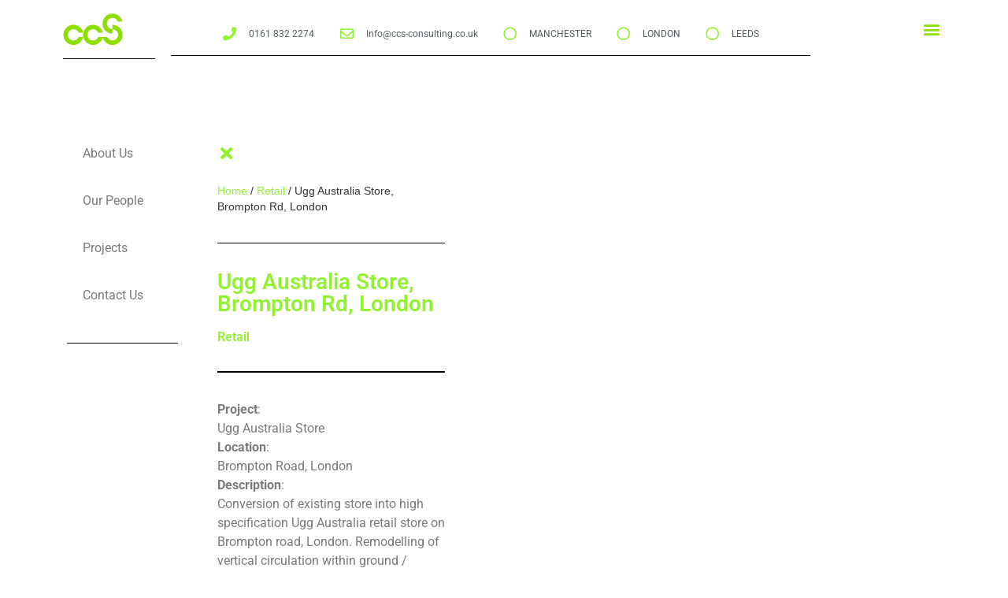

--- FILE ---
content_type: text/html; charset=UTF-8
request_url: https://www.ccs-consulting.co.uk/retail/ugg-australia-store-london/
body_size: 12896
content:
<!doctype html>
<html lang="en-US">
<head>
	<meta charset="UTF-8">
	<meta name="viewport" content="width=device-width, initial-scale=1">
	<link rel="profile" href="https://gmpg.org/xfn/11">
	<meta name='robots' content='index, follow, max-image-preview:large, max-snippet:-1, max-video-preview:-1' />

	<!-- This site is optimized with the Yoast SEO plugin v25.1 - https://yoast.com/wordpress/plugins/seo/ -->
	<title>Ugg Australia Store, Brompton Rd, London - CCS Consulting Structural Engineering Manchester</title>
	<link rel="canonical" href="https://www.ccs-consulting.co.uk/retail/ugg-australia-store-london/" />
	<meta property="og:locale" content="en_US" />
	<meta property="og:type" content="article" />
	<meta property="og:title" content="Ugg Australia Store, Brompton Rd, London - CCS Consulting Structural Engineering Manchester" />
	<meta property="og:description" content="Project: Ugg Australia Store Location: Brompton Road, London Description: Conversion of existing store into high specification Ugg Australia retail store on Brompton road, London. Remodelling of vertical circulation within ground / basement areas. New ceiling structure, and structural modifications. Client: Deckers Project Managers: Baker Mallett Architect TWB Architects M&amp;E Steven Hunt &amp; Associates" />
	<meta property="og:url" content="https://www.ccs-consulting.co.uk/retail/ugg-australia-store-london/" />
	<meta property="og:site_name" content="CCS Consulting Structural Engineering Manchester" />
	<meta property="article:published_time" content="2012-06-13T09:52:33+00:00" />
	<meta property="article:modified_time" content="2019-05-21T15:32:08+00:00" />
	<meta property="og:image" content="https://www.ccs-consulting.co.uk/wp-content/uploads/MG_6224-Esm.jpg" />
	<meta property="og:image:width" content="1500" />
	<meta property="og:image:height" content="1000" />
	<meta property="og:image:type" content="image/jpeg" />
	<meta name="author" content="stmoore" />
	<meta name="twitter:card" content="summary_large_image" />
	<meta name="twitter:label1" content="Written by" />
	<meta name="twitter:data1" content="stmoore" />
	<script type="application/ld+json" class="yoast-schema-graph">{"@context":"https://schema.org","@graph":[{"@type":"WebPage","@id":"https://www.ccs-consulting.co.uk/retail/ugg-australia-store-london/","url":"https://www.ccs-consulting.co.uk/retail/ugg-australia-store-london/","name":"Ugg Australia Store, Brompton Rd, London - CCS Consulting Structural Engineering Manchester","isPartOf":{"@id":"https://www.ccs-consulting.co.uk/#website"},"primaryImageOfPage":{"@id":"https://www.ccs-consulting.co.uk/retail/ugg-australia-store-london/#primaryimage"},"image":{"@id":"https://www.ccs-consulting.co.uk/retail/ugg-australia-store-london/#primaryimage"},"thumbnailUrl":"https://www.ccs-consulting.co.uk/wp-content/uploads/MG_6224-Esm.jpg","datePublished":"2012-06-13T09:52:33+00:00","dateModified":"2019-05-21T15:32:08+00:00","author":{"@id":"https://www.ccs-consulting.co.uk/#/schema/person/60991953e8a95a6a128f0095357c6ea2"},"breadcrumb":{"@id":"https://www.ccs-consulting.co.uk/retail/ugg-australia-store-london/#breadcrumb"},"inLanguage":"en-US","potentialAction":[{"@type":"ReadAction","target":["https://www.ccs-consulting.co.uk/retail/ugg-australia-store-london/"]}]},{"@type":"ImageObject","inLanguage":"en-US","@id":"https://www.ccs-consulting.co.uk/retail/ugg-australia-store-london/#primaryimage","url":"https://www.ccs-consulting.co.uk/wp-content/uploads/MG_6224-Esm.jpg","contentUrl":"https://www.ccs-consulting.co.uk/wp-content/uploads/MG_6224-Esm.jpg","width":1500,"height":1000},{"@type":"BreadcrumbList","@id":"https://www.ccs-consulting.co.uk/retail/ugg-australia-store-london/#breadcrumb","itemListElement":[{"@type":"ListItem","position":1,"name":"Home","item":"https://www.ccs-consulting.co.uk/"},{"@type":"ListItem","position":2,"name":"Retail","item":"https://www.ccs-consulting.co.uk/category/retail/"},{"@type":"ListItem","position":3,"name":"Ugg Australia Store, Brompton Rd, London"}]},{"@type":"WebSite","@id":"https://www.ccs-consulting.co.uk/#website","url":"https://www.ccs-consulting.co.uk/","name":"CCS Consulting Structural Engineering Manchester","description":"Structural Engineering Manchester // Permanent Temporary Demountable Structures","potentialAction":[{"@type":"SearchAction","target":{"@type":"EntryPoint","urlTemplate":"https://www.ccs-consulting.co.uk/?s={search_term_string}"},"query-input":{"@type":"PropertyValueSpecification","valueRequired":true,"valueName":"search_term_string"}}],"inLanguage":"en-US"},{"@type":"Person","@id":"https://www.ccs-consulting.co.uk/#/schema/person/60991953e8a95a6a128f0095357c6ea2","name":"stmoore","image":{"@type":"ImageObject","inLanguage":"en-US","@id":"https://www.ccs-consulting.co.uk/#/schema/person/image/","url":"https://secure.gravatar.com/avatar/52efeccd8ff337d3c99f5a9fd2cb41f4927a78273319f197a65070e1b105ad91?s=96&d=mm&r=g","contentUrl":"https://secure.gravatar.com/avatar/52efeccd8ff337d3c99f5a9fd2cb41f4927a78273319f197a65070e1b105ad91?s=96&d=mm&r=g","caption":"stmoore"},"url":"https://www.ccs-consulting.co.uk/author/stmoore/"}]}</script>
	<!-- / Yoast SEO plugin. -->


<link rel="alternate" type="application/rss+xml" title="CCS Consulting Structural Engineering Manchester &raquo; Feed" href="https://www.ccs-consulting.co.uk/feed/" />
<link rel="alternate" type="application/rss+xml" title="CCS Consulting Structural Engineering Manchester &raquo; Comments Feed" href="https://www.ccs-consulting.co.uk/comments/feed/" />
<link rel="alternate" type="application/rss+xml" title="CCS Consulting Structural Engineering Manchester &raquo; Ugg Australia Store, Brompton Rd, London Comments Feed" href="https://www.ccs-consulting.co.uk/retail/ugg-australia-store-london/feed/" />
<link rel="alternate" title="oEmbed (JSON)" type="application/json+oembed" href="https://www.ccs-consulting.co.uk/wp-json/oembed/1.0/embed?url=https%3A%2F%2Fwww.ccs-consulting.co.uk%2Fretail%2Fugg-australia-store-london%2F" />
<link rel="alternate" title="oEmbed (XML)" type="text/xml+oembed" href="https://www.ccs-consulting.co.uk/wp-json/oembed/1.0/embed?url=https%3A%2F%2Fwww.ccs-consulting.co.uk%2Fretail%2Fugg-australia-store-london%2F&#038;format=xml" />
<style id='wp-img-auto-sizes-contain-inline-css'>
img:is([sizes=auto i],[sizes^="auto," i]){contain-intrinsic-size:3000px 1500px}
/*# sourceURL=wp-img-auto-sizes-contain-inline-css */
</style>
<style id='wp-emoji-styles-inline-css'>

	img.wp-smiley, img.emoji {
		display: inline !important;
		border: none !important;
		box-shadow: none !important;
		height: 1em !important;
		width: 1em !important;
		margin: 0 0.07em !important;
		vertical-align: -0.1em !important;
		background: none !important;
		padding: 0 !important;
	}
/*# sourceURL=wp-emoji-styles-inline-css */
</style>
<link rel='stylesheet' id='wp-block-library-css' href='https://www.ccs-consulting.co.uk/wp-includes/css/dist/block-library/style.min.css?ver=6.9' media='all' />
<style id='global-styles-inline-css'>
:root{--wp--preset--aspect-ratio--square: 1;--wp--preset--aspect-ratio--4-3: 4/3;--wp--preset--aspect-ratio--3-4: 3/4;--wp--preset--aspect-ratio--3-2: 3/2;--wp--preset--aspect-ratio--2-3: 2/3;--wp--preset--aspect-ratio--16-9: 16/9;--wp--preset--aspect-ratio--9-16: 9/16;--wp--preset--color--black: #000000;--wp--preset--color--cyan-bluish-gray: #abb8c3;--wp--preset--color--white: #ffffff;--wp--preset--color--pale-pink: #f78da7;--wp--preset--color--vivid-red: #cf2e2e;--wp--preset--color--luminous-vivid-orange: #ff6900;--wp--preset--color--luminous-vivid-amber: #fcb900;--wp--preset--color--light-green-cyan: #7bdcb5;--wp--preset--color--vivid-green-cyan: #00d084;--wp--preset--color--pale-cyan-blue: #8ed1fc;--wp--preset--color--vivid-cyan-blue: #0693e3;--wp--preset--color--vivid-purple: #9b51e0;--wp--preset--gradient--vivid-cyan-blue-to-vivid-purple: linear-gradient(135deg,rgb(6,147,227) 0%,rgb(155,81,224) 100%);--wp--preset--gradient--light-green-cyan-to-vivid-green-cyan: linear-gradient(135deg,rgb(122,220,180) 0%,rgb(0,208,130) 100%);--wp--preset--gradient--luminous-vivid-amber-to-luminous-vivid-orange: linear-gradient(135deg,rgb(252,185,0) 0%,rgb(255,105,0) 100%);--wp--preset--gradient--luminous-vivid-orange-to-vivid-red: linear-gradient(135deg,rgb(255,105,0) 0%,rgb(207,46,46) 100%);--wp--preset--gradient--very-light-gray-to-cyan-bluish-gray: linear-gradient(135deg,rgb(238,238,238) 0%,rgb(169,184,195) 100%);--wp--preset--gradient--cool-to-warm-spectrum: linear-gradient(135deg,rgb(74,234,220) 0%,rgb(151,120,209) 20%,rgb(207,42,186) 40%,rgb(238,44,130) 60%,rgb(251,105,98) 80%,rgb(254,248,76) 100%);--wp--preset--gradient--blush-light-purple: linear-gradient(135deg,rgb(255,206,236) 0%,rgb(152,150,240) 100%);--wp--preset--gradient--blush-bordeaux: linear-gradient(135deg,rgb(254,205,165) 0%,rgb(254,45,45) 50%,rgb(107,0,62) 100%);--wp--preset--gradient--luminous-dusk: linear-gradient(135deg,rgb(255,203,112) 0%,rgb(199,81,192) 50%,rgb(65,88,208) 100%);--wp--preset--gradient--pale-ocean: linear-gradient(135deg,rgb(255,245,203) 0%,rgb(182,227,212) 50%,rgb(51,167,181) 100%);--wp--preset--gradient--electric-grass: linear-gradient(135deg,rgb(202,248,128) 0%,rgb(113,206,126) 100%);--wp--preset--gradient--midnight: linear-gradient(135deg,rgb(2,3,129) 0%,rgb(40,116,252) 100%);--wp--preset--font-size--small: 13px;--wp--preset--font-size--medium: 20px;--wp--preset--font-size--large: 36px;--wp--preset--font-size--x-large: 42px;--wp--preset--spacing--20: 0.44rem;--wp--preset--spacing--30: 0.67rem;--wp--preset--spacing--40: 1rem;--wp--preset--spacing--50: 1.5rem;--wp--preset--spacing--60: 2.25rem;--wp--preset--spacing--70: 3.38rem;--wp--preset--spacing--80: 5.06rem;--wp--preset--shadow--natural: 6px 6px 9px rgba(0, 0, 0, 0.2);--wp--preset--shadow--deep: 12px 12px 50px rgba(0, 0, 0, 0.4);--wp--preset--shadow--sharp: 6px 6px 0px rgba(0, 0, 0, 0.2);--wp--preset--shadow--outlined: 6px 6px 0px -3px rgb(255, 255, 255), 6px 6px rgb(0, 0, 0);--wp--preset--shadow--crisp: 6px 6px 0px rgb(0, 0, 0);}:where(.is-layout-flex){gap: 0.5em;}:where(.is-layout-grid){gap: 0.5em;}body .is-layout-flex{display: flex;}.is-layout-flex{flex-wrap: wrap;align-items: center;}.is-layout-flex > :is(*, div){margin: 0;}body .is-layout-grid{display: grid;}.is-layout-grid > :is(*, div){margin: 0;}:where(.wp-block-columns.is-layout-flex){gap: 2em;}:where(.wp-block-columns.is-layout-grid){gap: 2em;}:where(.wp-block-post-template.is-layout-flex){gap: 1.25em;}:where(.wp-block-post-template.is-layout-grid){gap: 1.25em;}.has-black-color{color: var(--wp--preset--color--black) !important;}.has-cyan-bluish-gray-color{color: var(--wp--preset--color--cyan-bluish-gray) !important;}.has-white-color{color: var(--wp--preset--color--white) !important;}.has-pale-pink-color{color: var(--wp--preset--color--pale-pink) !important;}.has-vivid-red-color{color: var(--wp--preset--color--vivid-red) !important;}.has-luminous-vivid-orange-color{color: var(--wp--preset--color--luminous-vivid-orange) !important;}.has-luminous-vivid-amber-color{color: var(--wp--preset--color--luminous-vivid-amber) !important;}.has-light-green-cyan-color{color: var(--wp--preset--color--light-green-cyan) !important;}.has-vivid-green-cyan-color{color: var(--wp--preset--color--vivid-green-cyan) !important;}.has-pale-cyan-blue-color{color: var(--wp--preset--color--pale-cyan-blue) !important;}.has-vivid-cyan-blue-color{color: var(--wp--preset--color--vivid-cyan-blue) !important;}.has-vivid-purple-color{color: var(--wp--preset--color--vivid-purple) !important;}.has-black-background-color{background-color: var(--wp--preset--color--black) !important;}.has-cyan-bluish-gray-background-color{background-color: var(--wp--preset--color--cyan-bluish-gray) !important;}.has-white-background-color{background-color: var(--wp--preset--color--white) !important;}.has-pale-pink-background-color{background-color: var(--wp--preset--color--pale-pink) !important;}.has-vivid-red-background-color{background-color: var(--wp--preset--color--vivid-red) !important;}.has-luminous-vivid-orange-background-color{background-color: var(--wp--preset--color--luminous-vivid-orange) !important;}.has-luminous-vivid-amber-background-color{background-color: var(--wp--preset--color--luminous-vivid-amber) !important;}.has-light-green-cyan-background-color{background-color: var(--wp--preset--color--light-green-cyan) !important;}.has-vivid-green-cyan-background-color{background-color: var(--wp--preset--color--vivid-green-cyan) !important;}.has-pale-cyan-blue-background-color{background-color: var(--wp--preset--color--pale-cyan-blue) !important;}.has-vivid-cyan-blue-background-color{background-color: var(--wp--preset--color--vivid-cyan-blue) !important;}.has-vivid-purple-background-color{background-color: var(--wp--preset--color--vivid-purple) !important;}.has-black-border-color{border-color: var(--wp--preset--color--black) !important;}.has-cyan-bluish-gray-border-color{border-color: var(--wp--preset--color--cyan-bluish-gray) !important;}.has-white-border-color{border-color: var(--wp--preset--color--white) !important;}.has-pale-pink-border-color{border-color: var(--wp--preset--color--pale-pink) !important;}.has-vivid-red-border-color{border-color: var(--wp--preset--color--vivid-red) !important;}.has-luminous-vivid-orange-border-color{border-color: var(--wp--preset--color--luminous-vivid-orange) !important;}.has-luminous-vivid-amber-border-color{border-color: var(--wp--preset--color--luminous-vivid-amber) !important;}.has-light-green-cyan-border-color{border-color: var(--wp--preset--color--light-green-cyan) !important;}.has-vivid-green-cyan-border-color{border-color: var(--wp--preset--color--vivid-green-cyan) !important;}.has-pale-cyan-blue-border-color{border-color: var(--wp--preset--color--pale-cyan-blue) !important;}.has-vivid-cyan-blue-border-color{border-color: var(--wp--preset--color--vivid-cyan-blue) !important;}.has-vivid-purple-border-color{border-color: var(--wp--preset--color--vivid-purple) !important;}.has-vivid-cyan-blue-to-vivid-purple-gradient-background{background: var(--wp--preset--gradient--vivid-cyan-blue-to-vivid-purple) !important;}.has-light-green-cyan-to-vivid-green-cyan-gradient-background{background: var(--wp--preset--gradient--light-green-cyan-to-vivid-green-cyan) !important;}.has-luminous-vivid-amber-to-luminous-vivid-orange-gradient-background{background: var(--wp--preset--gradient--luminous-vivid-amber-to-luminous-vivid-orange) !important;}.has-luminous-vivid-orange-to-vivid-red-gradient-background{background: var(--wp--preset--gradient--luminous-vivid-orange-to-vivid-red) !important;}.has-very-light-gray-to-cyan-bluish-gray-gradient-background{background: var(--wp--preset--gradient--very-light-gray-to-cyan-bluish-gray) !important;}.has-cool-to-warm-spectrum-gradient-background{background: var(--wp--preset--gradient--cool-to-warm-spectrum) !important;}.has-blush-light-purple-gradient-background{background: var(--wp--preset--gradient--blush-light-purple) !important;}.has-blush-bordeaux-gradient-background{background: var(--wp--preset--gradient--blush-bordeaux) !important;}.has-luminous-dusk-gradient-background{background: var(--wp--preset--gradient--luminous-dusk) !important;}.has-pale-ocean-gradient-background{background: var(--wp--preset--gradient--pale-ocean) !important;}.has-electric-grass-gradient-background{background: var(--wp--preset--gradient--electric-grass) !important;}.has-midnight-gradient-background{background: var(--wp--preset--gradient--midnight) !important;}.has-small-font-size{font-size: var(--wp--preset--font-size--small) !important;}.has-medium-font-size{font-size: var(--wp--preset--font-size--medium) !important;}.has-large-font-size{font-size: var(--wp--preset--font-size--large) !important;}.has-x-large-font-size{font-size: var(--wp--preset--font-size--x-large) !important;}
/*# sourceURL=global-styles-inline-css */
</style>

<style id='classic-theme-styles-inline-css'>
/*! This file is auto-generated */
.wp-block-button__link{color:#fff;background-color:#32373c;border-radius:9999px;box-shadow:none;text-decoration:none;padding:calc(.667em + 2px) calc(1.333em + 2px);font-size:1.125em}.wp-block-file__button{background:#32373c;color:#fff;text-decoration:none}
/*# sourceURL=/wp-includes/css/classic-themes.min.css */
</style>
<link rel='stylesheet' id='hello-elementor-css' href='https://www.ccs-consulting.co.uk/wp-content/themes/hello-elementor/style.min.css?ver=2.8.1' media='all' />
<link rel='stylesheet' id='hello-elementor-theme-style-css' href='https://www.ccs-consulting.co.uk/wp-content/themes/hello-elementor/theme.min.css?ver=2.8.1' media='all' />
<link rel='stylesheet' id='elementor-icons-css' href='https://www.ccs-consulting.co.uk/wp-content/plugins/elementor/assets/lib/eicons/css/elementor-icons.min.css?ver=5.40.0' media='all' />
<link rel='stylesheet' id='elementor-frontend-css' href='https://www.ccs-consulting.co.uk/wp-content/plugins/elementor/assets/css/frontend.min.css?ver=3.29.0' media='all' />
<style id='elementor-frontend-inline-css'>
.elementor-1399 .elementor-element.elementor-element-fd749ba:not(.elementor-motion-effects-element-type-background), .elementor-1399 .elementor-element.elementor-element-fd749ba > .elementor-motion-effects-container > .elementor-motion-effects-layer{background-image:url("https://www.ccs-consulting.co.uk/wp-content/uploads/MG_6224-Esm.jpg");}
/*# sourceURL=elementor-frontend-inline-css */
</style>
<link rel='stylesheet' id='elementor-post-2016-css' href='https://www.ccs-consulting.co.uk/wp-content/uploads/elementor/css/post-2016.css?ver=1748001818' media='all' />
<link rel='stylesheet' id='elementor-pro-css' href='https://www.ccs-consulting.co.uk/wp-content/plugins/elementor-pro/assets/css/frontend.min.css?ver=3.14.1' media='all' />
<link rel='stylesheet' id='font-awesome-5-all-css' href='https://www.ccs-consulting.co.uk/wp-content/plugins/elementor/assets/lib/font-awesome/css/all.min.css?ver=3.29.0' media='all' />
<link rel='stylesheet' id='font-awesome-4-shim-css' href='https://www.ccs-consulting.co.uk/wp-content/plugins/elementor/assets/lib/font-awesome/css/v4-shims.min.css?ver=3.29.0' media='all' />
<link rel='stylesheet' id='elementor-post-1964-css' href='https://www.ccs-consulting.co.uk/wp-content/uploads/elementor/css/post-1964.css?ver=1748001867' media='all' />
<link rel='stylesheet' id='elementor-post-1383-css' href='https://www.ccs-consulting.co.uk/wp-content/uploads/elementor/css/post-1383.css?ver=1748002151' media='all' />
<link rel='stylesheet' id='elementor-post-1399-css' href='https://www.ccs-consulting.co.uk/wp-content/uploads/elementor/css/post-1399.css?ver=1748004295' media='all' />
<link rel='stylesheet' id='elementor-gf-local-roboto-css' href='https://www.ccs-consulting.co.uk/wp-content/uploads/elementor/google-fonts/css/roboto.css?ver=1748001835' media='all' />
<link rel='stylesheet' id='elementor-gf-local-robotoslab-css' href='https://www.ccs-consulting.co.uk/wp-content/uploads/elementor/google-fonts/css/robotoslab.css?ver=1748001840' media='all' />
<link rel='stylesheet' id='elementor-icons-shared-0-css' href='https://www.ccs-consulting.co.uk/wp-content/plugins/elementor/assets/lib/font-awesome/css/fontawesome.min.css?ver=5.15.3' media='all' />
<link rel='stylesheet' id='elementor-icons-fa-solid-css' href='https://www.ccs-consulting.co.uk/wp-content/plugins/elementor/assets/lib/font-awesome/css/solid.min.css?ver=5.15.3' media='all' />
<link rel='stylesheet' id='elementor-icons-fa-regular-css' href='https://www.ccs-consulting.co.uk/wp-content/plugins/elementor/assets/lib/font-awesome/css/regular.min.css?ver=5.15.3' media='all' />
<link rel='stylesheet' id='elementor-icons-fa-brands-css' href='https://www.ccs-consulting.co.uk/wp-content/plugins/elementor/assets/lib/font-awesome/css/brands.min.css?ver=5.15.3' media='all' />
<script src="https://www.ccs-consulting.co.uk/wp-content/plugins/elementor/assets/lib/font-awesome/js/v4-shims.min.js?ver=3.29.0" id="font-awesome-4-shim-js"></script>
<link rel="https://api.w.org/" href="https://www.ccs-consulting.co.uk/wp-json/" /><link rel="alternate" title="JSON" type="application/json" href="https://www.ccs-consulting.co.uk/wp-json/wp/v2/posts/999" /><link rel="EditURI" type="application/rsd+xml" title="RSD" href="https://www.ccs-consulting.co.uk/xmlrpc.php?rsd" />
<meta name="generator" content="WordPress 6.9" />
<link rel='shortlink' href='https://www.ccs-consulting.co.uk/?p=999' />
<meta name="generator" content="Elementor 3.29.0; features: additional_custom_breakpoints, e_local_google_fonts; settings: css_print_method-external, google_font-enabled, font_display-auto">
			<style>
				.e-con.e-parent:nth-of-type(n+4):not(.e-lazyloaded):not(.e-no-lazyload),
				.e-con.e-parent:nth-of-type(n+4):not(.e-lazyloaded):not(.e-no-lazyload) * {
					background-image: none !important;
				}
				@media screen and (max-height: 1024px) {
					.e-con.e-parent:nth-of-type(n+3):not(.e-lazyloaded):not(.e-no-lazyload),
					.e-con.e-parent:nth-of-type(n+3):not(.e-lazyloaded):not(.e-no-lazyload) * {
						background-image: none !important;
					}
				}
				@media screen and (max-height: 640px) {
					.e-con.e-parent:nth-of-type(n+2):not(.e-lazyloaded):not(.e-no-lazyload),
					.e-con.e-parent:nth-of-type(n+2):not(.e-lazyloaded):not(.e-no-lazyload) * {
						background-image: none !important;
					}
				}
			</style>
			<link rel='stylesheet' id='widget-image-css' href='https://www.ccs-consulting.co.uk/wp-content/plugins/elementor/assets/css/widget-image.min.css?ver=3.29.0' media='all' />
<link rel='stylesheet' id='widget-divider-css' href='https://www.ccs-consulting.co.uk/wp-content/plugins/elementor/assets/css/widget-divider.min.css?ver=3.29.0' media='all' />
<link rel='stylesheet' id='widget-spacer-css' href='https://www.ccs-consulting.co.uk/wp-content/plugins/elementor/assets/css/widget-spacer.min.css?ver=3.29.0' media='all' />
<link rel='stylesheet' id='widget-icon-list-css' href='https://www.ccs-consulting.co.uk/wp-content/plugins/elementor/assets/css/widget-icon-list.min.css?ver=3.29.0' media='all' />
<link rel='stylesheet' id='e-animation-fadeIn-css' href='https://www.ccs-consulting.co.uk/wp-content/plugins/elementor/assets/lib/animations/styles/fadeIn.min.css?ver=3.29.0' media='all' />
<link rel='stylesheet' id='widget-heading-css' href='https://www.ccs-consulting.co.uk/wp-content/plugins/elementor/assets/css/widget-heading.min.css?ver=3.29.0' media='all' />
<link rel='stylesheet' id='widget-social-icons-css' href='https://www.ccs-consulting.co.uk/wp-content/plugins/elementor/assets/css/widget-social-icons.min.css?ver=3.29.0' media='all' />
<link rel='stylesheet' id='e-apple-webkit-css' href='https://www.ccs-consulting.co.uk/wp-content/plugins/elementor/assets/css/conditionals/apple-webkit.min.css?ver=3.29.0' media='all' />
<link rel='stylesheet' id='widget-menu-anchor-css' href='https://www.ccs-consulting.co.uk/wp-content/plugins/elementor/assets/css/widget-menu-anchor.min.css?ver=3.29.0' media='all' />
</head>
<body class="wp-singular post-template-default single single-post postid-999 single-format-standard wp-theme-hello-elementor elementor-default elementor-template-full-width elementor-kit-2016 elementor-page-1399">


<a class="skip-link screen-reader-text" href="#content">Skip to content</a>

		<div data-elementor-type="header" data-elementor-id="1964" class="elementor elementor-1964 elementor-location-header" data-elementor-post-type="elementor_library">
					<div class="elementor-section-wrap">
								<section class="elementor-section elementor-top-section elementor-element elementor-element-5bdfa80c elementor-section-height-min-height elementor-section-boxed elementor-section-height-default elementor-section-items-middle elementor-invisible" data-id="5bdfa80c" data-element_type="section" data-settings="{&quot;sticky&quot;:&quot;top&quot;,&quot;background_background&quot;:&quot;classic&quot;,&quot;animation&quot;:&quot;fadeIn&quot;,&quot;sticky_on&quot;:[&quot;desktop&quot;,&quot;tablet&quot;,&quot;mobile&quot;],&quot;sticky_offset&quot;:0,&quot;sticky_effects_offset&quot;:0}">
						<div class="elementor-container elementor-column-gap-default">
					<div class="elementor-column elementor-col-16 elementor-top-column elementor-element elementor-element-14bb3ca4" data-id="14bb3ca4" data-element_type="column" data-settings="{&quot;background_background&quot;:&quot;classic&quot;}">
			<div class="elementor-widget-wrap elementor-element-populated">
						<div class="elementor-element elementor-element-4638c084 elementor-widget elementor-widget-image" data-id="4638c084" data-element_type="widget" data-widget_type="image.default">
				<div class="elementor-widget-container">
																<a href="https://www.ccs-consulting.co.uk">
							<img src="https://www.ccs-consulting.co.uk/wp-content/uploads/CCSmarque.svg" class="attachment-full size-full wp-image-1573" alt="" />								</a>
															</div>
				</div>
				<div class="elementor-element elementor-element-6e0b6fe3 elementor-hidden-phone elementor-widget-divider--view-line elementor-widget elementor-widget-divider" data-id="6e0b6fe3" data-element_type="widget" data-widget_type="divider.default">
				<div class="elementor-widget-container">
							<div class="elementor-divider">
			<span class="elementor-divider-separator">
						</span>
		</div>
						</div>
				</div>
					</div>
		</div>
				<div class="elementor-column elementor-col-66 elementor-top-column elementor-element elementor-element-64c7ce1e elementor-hidden-phone" data-id="64c7ce1e" data-element_type="column" data-settings="{&quot;background_background&quot;:&quot;classic&quot;}">
			<div class="elementor-widget-wrap elementor-element-populated">
						<div class="elementor-element elementor-element-488348b2 elementor-widget elementor-widget-spacer" data-id="488348b2" data-element_type="widget" data-widget_type="spacer.default">
				<div class="elementor-widget-container">
							<div class="elementor-spacer">
			<div class="elementor-spacer-inner"></div>
		</div>
						</div>
				</div>
				<div class="elementor-element elementor-element-1e5774ab elementor-icon-list--layout-inline elementor-align-center elementor-list-item-link-full_width elementor-widget elementor-widget-icon-list" data-id="1e5774ab" data-element_type="widget" data-widget_type="icon-list.default">
				<div class="elementor-widget-container">
							<ul class="elementor-icon-list-items elementor-inline-items">
							<li class="elementor-icon-list-item elementor-inline-item">
											<a href="tel:0161%20832%202274">

												<span class="elementor-icon-list-icon">
							<i aria-hidden="true" class="fas fa-phone"></i>						</span>
										<span class="elementor-icon-list-text">0161 832 2274</span>
											</a>
									</li>
								<li class="elementor-icon-list-item elementor-inline-item">
											<a href="mailto:Info@ccs-consulting.co.uk">

												<span class="elementor-icon-list-icon">
							<i aria-hidden="true" class="far fa-envelope"></i>						</span>
										<span class="elementor-icon-list-text">Info@ccs-consulting.co.uk</span>
											</a>
									</li>
								<li class="elementor-icon-list-item elementor-inline-item">
											<a href="#manchester">

												<span class="elementor-icon-list-icon">
							<i aria-hidden="true" class="far fa-circle"></i>						</span>
										<span class="elementor-icon-list-text">MANCHESTER</span>
											</a>
									</li>
								<li class="elementor-icon-list-item elementor-inline-item">
											<a href="#london">

												<span class="elementor-icon-list-icon">
							<i aria-hidden="true" class="far fa-circle"></i>						</span>
										<span class="elementor-icon-list-text">LONDON</span>
											</a>
									</li>
								<li class="elementor-icon-list-item elementor-inline-item">
											<a href="#leeds">

												<span class="elementor-icon-list-icon">
							<i aria-hidden="true" class="far fa-circle"></i>						</span>
										<span class="elementor-icon-list-text">LEEDS</span>
											</a>
									</li>
						</ul>
						</div>
				</div>
				<div class="elementor-element elementor-element-79fbbd9f elementor-widget-divider--view-line elementor-widget elementor-widget-divider" data-id="79fbbd9f" data-element_type="widget" data-widget_type="divider.default">
				<div class="elementor-widget-container">
							<div class="elementor-divider">
			<span class="elementor-divider-separator">
						</span>
		</div>
						</div>
				</div>
					</div>
		</div>
				<div class="elementor-column elementor-col-16 elementor-top-column elementor-element elementor-element-210357a3" data-id="210357a3" data-element_type="column" data-settings="{&quot;background_background&quot;:&quot;classic&quot;}">
			<div class="elementor-widget-wrap elementor-element-populated">
						<div class="elementor-element elementor-element-5f58ac06 elementor-nav-menu__text-align-aside elementor-nav-menu--toggle elementor-nav-menu--burger elementor-widget elementor-widget-nav-menu" data-id="5f58ac06" data-element_type="widget" data-settings="{&quot;layout&quot;:&quot;dropdown&quot;,&quot;submenu_icon&quot;:{&quot;value&quot;:&quot;&lt;i class=\&quot;fas fa-caret-down\&quot;&gt;&lt;\/i&gt;&quot;,&quot;library&quot;:&quot;fa-solid&quot;},&quot;toggle&quot;:&quot;burger&quot;}" data-widget_type="nav-menu.default">
				<div class="elementor-widget-container">
							<div class="elementor-menu-toggle" role="button" tabindex="0" aria-label="Menu Toggle" aria-expanded="false">
			<i aria-hidden="true" role="presentation" class="elementor-menu-toggle__icon--open eicon-menu-bar"></i><i aria-hidden="true" role="presentation" class="elementor-menu-toggle__icon--close eicon-close"></i>			<span class="elementor-screen-only">Menu</span>
		</div>
					<nav class="elementor-nav-menu--dropdown elementor-nav-menu__container" aria-hidden="true">
				<ul id="menu-2-5f58ac06" class="elementor-nav-menu"><li class="menu-item menu-item-type-post_type menu-item-object-page menu-item-1734"><a href="https://www.ccs-consulting.co.uk/about-us/" class="elementor-item" tabindex="-1">About Us</a></li>
<li class="menu-item menu-item-type-post_type menu-item-object-page menu-item-1491"><a href="https://www.ccs-consulting.co.uk/our-people/" class="elementor-item" tabindex="-1">Our People</a></li>
<li class="menu-item menu-item-type-post_type menu-item-object-page menu-item-1493"><a href="https://www.ccs-consulting.co.uk/all-projects/" class="elementor-item" tabindex="-1">Projects</a></li>
<li class="menu-item menu-item-type-post_type menu-item-object-page menu-item-1494"><a href="https://www.ccs-consulting.co.uk/contact/" class="elementor-item" tabindex="-1">Contact Us</a></li>
</ul>			</nav>
						</div>
				</div>
					</div>
		</div>
					</div>
		</section>
							</div>
				</div>
				<div data-elementor-type="single" data-elementor-id="1399" class="elementor elementor-1399 elementor-location-single post-999 post type-post status-publish format-standard has-post-thumbnail hentry category-retail" data-elementor-post-type="elementor_library">
					<div class="elementor-section-wrap">
								<section class="elementor-section elementor-top-section elementor-element elementor-element-6d4d8825 elementor-section-boxed elementor-section-height-default elementor-section-height-default" data-id="6d4d8825" data-element_type="section">
						<div class="elementor-container elementor-column-gap-extended">
					<div class="elementor-column elementor-col-50 elementor-top-column elementor-element elementor-element-24dd0a47 elementor-hidden-tablet elementor-hidden-phone" data-id="24dd0a47" data-element_type="column">
			<div class="elementor-widget-wrap elementor-element-populated">
						<div class="elementor-element elementor-element-aff0d81 elementor-hidden-tablet elementor-hidden-phone elementor-widget elementor-widget-spacer" data-id="aff0d81" data-element_type="widget" data-widget_type="spacer.default">
				<div class="elementor-widget-container">
							<div class="elementor-spacer">
			<div class="elementor-spacer-inner"></div>
		</div>
						</div>
				</div>
				<div class="elementor-element elementor-element-5a5c60e6 elementor-nav-menu--dropdown-tablet elementor-nav-menu__text-align-aside elementor-widget elementor-widget-nav-menu" data-id="5a5c60e6" data-element_type="widget" data-settings="{&quot;layout&quot;:&quot;vertical&quot;,&quot;submenu_icon&quot;:{&quot;value&quot;:&quot;&lt;i class=\&quot;fas fa-caret-down\&quot;&gt;&lt;\/i&gt;&quot;,&quot;library&quot;:&quot;fa-solid&quot;}}" data-widget_type="nav-menu.default">
				<div class="elementor-widget-container">
								<nav class="elementor-nav-menu--main elementor-nav-menu__container elementor-nav-menu--layout-vertical e--pointer-underline e--animation-fade">
				<ul id="menu-1-5a5c60e6" class="elementor-nav-menu sm-vertical"><li class="menu-item menu-item-type-post_type menu-item-object-page menu-item-1734"><a href="https://www.ccs-consulting.co.uk/about-us/" class="elementor-item">About Us</a></li>
<li class="menu-item menu-item-type-post_type menu-item-object-page menu-item-1491"><a href="https://www.ccs-consulting.co.uk/our-people/" class="elementor-item">Our People</a></li>
<li class="menu-item menu-item-type-post_type menu-item-object-page menu-item-1493"><a href="https://www.ccs-consulting.co.uk/all-projects/" class="elementor-item">Projects</a></li>
<li class="menu-item menu-item-type-post_type menu-item-object-page menu-item-1494"><a href="https://www.ccs-consulting.co.uk/contact/" class="elementor-item">Contact Us</a></li>
</ul>			</nav>
						<nav class="elementor-nav-menu--dropdown elementor-nav-menu__container" aria-hidden="true">
				<ul id="menu-2-5a5c60e6" class="elementor-nav-menu sm-vertical"><li class="menu-item menu-item-type-post_type menu-item-object-page menu-item-1734"><a href="https://www.ccs-consulting.co.uk/about-us/" class="elementor-item" tabindex="-1">About Us</a></li>
<li class="menu-item menu-item-type-post_type menu-item-object-page menu-item-1491"><a href="https://www.ccs-consulting.co.uk/our-people/" class="elementor-item" tabindex="-1">Our People</a></li>
<li class="menu-item menu-item-type-post_type menu-item-object-page menu-item-1493"><a href="https://www.ccs-consulting.co.uk/all-projects/" class="elementor-item" tabindex="-1">Projects</a></li>
<li class="menu-item menu-item-type-post_type menu-item-object-page menu-item-1494"><a href="https://www.ccs-consulting.co.uk/contact/" class="elementor-item" tabindex="-1">Contact Us</a></li>
</ul>			</nav>
						</div>
				</div>
				<div class="elementor-element elementor-element-6f8e19b9 elementor-widget-divider--view-line elementor-widget elementor-widget-divider" data-id="6f8e19b9" data-element_type="widget" data-widget_type="divider.default">
				<div class="elementor-widget-container">
							<div class="elementor-divider">
			<span class="elementor-divider-separator">
						</span>
		</div>
						</div>
				</div>
					</div>
		</div>
				<div class="elementor-column elementor-col-50 elementor-top-column elementor-element elementor-element-4cadeac5" data-id="4cadeac5" data-element_type="column">
			<div class="elementor-widget-wrap elementor-element-populated">
						<div class="elementor-element elementor-element-63ed6a3 elementor-hidden-tablet elementor-hidden-phone elementor-widget elementor-widget-spacer" data-id="63ed6a3" data-element_type="widget" data-widget_type="spacer.default">
				<div class="elementor-widget-container">
							<div class="elementor-spacer">
			<div class="elementor-spacer-inner"></div>
		</div>
						</div>
				</div>
				<section class="elementor-section elementor-inner-section elementor-element elementor-element-2aeee9fb elementor-section-boxed elementor-section-height-default elementor-section-height-default" data-id="2aeee9fb" data-element_type="section">
						<div class="elementor-container elementor-column-gap-wide">
					<div class="elementor-column elementor-col-50 elementor-inner-column elementor-element elementor-element-633d8a50" data-id="633d8a50" data-element_type="column">
			<div class="elementor-widget-wrap elementor-element-populated">
						<div class="elementor-element elementor-element-ce42f94 elementor-widget-mobile__width-auto elementor-view-default elementor-widget elementor-widget-global elementor-global-1523 elementor-widget-icon" data-id="ce42f94" data-element_type="widget" data-widget_type="icon.default">
				<div class="elementor-widget-container">
							<div class="elementor-icon-wrapper">
			<a class="elementor-icon" href="http://../">
							<i class="fa fa-remove" aria-hidden="true"></i>
						</a>
		</div>
						</div>
				</div>
				<div class="elementor-element elementor-element-1834a6f elementor-widget elementor-widget-breadcrumbs" data-id="1834a6f" data-element_type="widget" data-widget_type="breadcrumbs.default">
				<div class="elementor-widget-container">
					<p id="breadcrumbs"><span><span><a href="https://www.ccs-consulting.co.uk/">Home</a></span> / <span><a href="https://www.ccs-consulting.co.uk/category/retail/">Retail</a></span> / <span class="breadcrumb_last" aria-current="page">Ugg Australia Store, Brompton Rd, London</span></span></p>				</div>
				</div>
				<div class="elementor-element elementor-element-beb310e elementor-widget-divider--view-line elementor-widget elementor-widget-divider" data-id="beb310e" data-element_type="widget" data-widget_type="divider.default">
				<div class="elementor-widget-container">
							<div class="elementor-divider">
			<span class="elementor-divider-separator">
						</span>
		</div>
						</div>
				</div>
				<div class="elementor-element elementor-element-0008f77 elementor-widget elementor-widget-heading" data-id="0008f77" data-element_type="widget" data-widget_type="heading.default">
				<div class="elementor-widget-container">
					<h3 class="elementor-heading-title elementor-size-default">Ugg Australia Store, Brompton Rd, London</h3>				</div>
				</div>
				<div class="elementor-element elementor-element-78c695c5 elementor-widget elementor-widget-heading" data-id="78c695c5" data-element_type="widget" data-widget_type="heading.default">
				<div class="elementor-widget-container">
					<h6 class="elementor-heading-title elementor-size-default"><a href="https://www.ccs-consulting.co.uk/category/retail/" rel="tag">Retail</a></h6>				</div>
				</div>
				<div class="elementor-element elementor-element-9efb807 elementor-widget-divider--view-line elementor-widget elementor-widget-divider" data-id="9efb807" data-element_type="widget" data-widget_type="divider.default">
				<div class="elementor-widget-container">
							<div class="elementor-divider">
			<span class="elementor-divider-separator">
						</span>
		</div>
						</div>
				</div>
				<div class="elementor-element elementor-element-20b5465 elementor-widget elementor-widget-theme-post-content" data-id="20b5465" data-element_type="widget" data-widget_type="theme-post-content.default">
				<div class="elementor-widget-container">
					<p><strong>Project</strong>:<br />
Ugg Australia Store<br />
<strong>Location</strong>:<br />
Brompton Road, London<br />
<strong>Description</strong>:<br />
Conversion of existing store into high specification Ugg Australia retail store on Brompton road, London. Remodelling of vertical circulation within ground / basement areas. New ceiling structure, and structural modifications.</p>
<p><strong>Client</strong>: Deckers<br />
<strong>Project Managers</strong>:<br />
Baker Mallett<br />
Architect TWB Architects<br />
M&amp;E Steven Hunt &amp; Associates</p>
				</div>
				</div>
					</div>
		</div>
				<div class="elementor-column elementor-col-50 elementor-inner-column elementor-element elementor-element-1db84866" data-id="1db84866" data-element_type="column">
			<div class="elementor-widget-wrap elementor-element-populated">
						<div class="elementor-element elementor-element-2b11612 animated-slow elementor-invisible elementor-widget elementor-widget-theme-post-featured-image elementor-widget-image" data-id="2b11612" data-element_type="widget" data-settings="{&quot;_animation&quot;:&quot;fadeIn&quot;}" data-widget_type="theme-post-featured-image.default">
				<div class="elementor-widget-container">
															<img width="768" height="512" src="https://www.ccs-consulting.co.uk/wp-content/uploads/MG_6224-Esm-768x512.jpg" class="attachment-medium_large size-medium_large wp-image-1638" alt="" srcset="https://www.ccs-consulting.co.uk/wp-content/uploads/MG_6224-Esm-768x512.jpg 768w, https://www.ccs-consulting.co.uk/wp-content/uploads/MG_6224-Esm-300x200.jpg 300w, https://www.ccs-consulting.co.uk/wp-content/uploads/MG_6224-Esm-1024x683.jpg 1024w, https://www.ccs-consulting.co.uk/wp-content/uploads/MG_6224-Esm.jpg 1500w" sizes="(max-width: 768px) 100vw, 768px" />															</div>
				</div>
					</div>
		</div>
					</div>
		</section>
				<div class="elementor-element elementor-element-18f8932 elementor-widget-divider--view-line elementor-widget elementor-widget-divider" data-id="18f8932" data-element_type="widget" data-widget_type="divider.default">
				<div class="elementor-widget-container">
							<div class="elementor-divider">
			<span class="elementor-divider-separator">
						</span>
		</div>
						</div>
				</div>
					</div>
		</div>
					</div>
		</section>
				<section class="elementor-section elementor-top-section elementor-element elementor-element-fd749ba elementor-section-boxed elementor-section-height-default elementor-section-height-default elementor-invisible" data-id="fd749ba" data-element_type="section" data-settings="{&quot;background_background&quot;:&quot;classic&quot;,&quot;animation&quot;:&quot;fadeIn&quot;}">
						<div class="elementor-container elementor-column-gap-default">
					<div class="elementor-column elementor-col-100 elementor-top-column elementor-element elementor-element-365e26f" data-id="365e26f" data-element_type="column" data-settings="{&quot;background_background&quot;:&quot;classic&quot;}">
			<div class="elementor-widget-wrap">
							</div>
		</div>
					</div>
		</section>
							</div>
				</div>
				<div data-elementor-type="footer" data-elementor-id="1383" class="elementor elementor-1383 elementor-location-footer" data-elementor-post-type="elementor_library">
					<div class="elementor-section-wrap">
								<section class="elementor-section elementor-top-section elementor-element elementor-element-5e83bc34 elementor-section-boxed elementor-section-height-default elementor-section-height-default" data-id="5e83bc34" data-element_type="section" data-settings="{&quot;background_background&quot;:&quot;classic&quot;}">
						<div class="elementor-container elementor-column-gap-extended">
					<div class="elementor-column elementor-col-100 elementor-top-column elementor-element elementor-element-526a7c5" data-id="526a7c5" data-element_type="column">
			<div class="elementor-widget-wrap elementor-element-populated">
						<div class="elementor-element elementor-element-5ca9ece elementor-widget elementor-widget-spacer" data-id="5ca9ece" data-element_type="widget" data-widget_type="spacer.default">
				<div class="elementor-widget-container">
							<div class="elementor-spacer">
			<div class="elementor-spacer-inner"></div>
		</div>
						</div>
				</div>
				<div class="elementor-element elementor-element-b2924a2 elementor-widget elementor-widget-heading" data-id="b2924a2" data-element_type="widget" data-widget_type="heading.default">
				<div class="elementor-widget-container">
					<h2 class="elementor-heading-title elementor-size-default"><a href="https://www.ccs-consulting.co.uk/contact/">Get in touch....</a></h2>				</div>
				</div>
				<div class="elementor-element elementor-element-44932234 elementor-widget-divider--view-line elementor-widget elementor-widget-divider" data-id="44932234" data-element_type="widget" data-widget_type="divider.default">
				<div class="elementor-widget-container">
							<div class="elementor-divider">
			<span class="elementor-divider-separator">
						</span>
		</div>
						</div>
				</div>
				<section class="elementor-section elementor-inner-section elementor-element elementor-element-5f5ea346 elementor-reverse-mobile elementor-section-boxed elementor-section-height-default elementor-section-height-default" data-id="5f5ea346" data-element_type="section">
						<div class="elementor-container elementor-column-gap-wider">
					<div class="elementor-column elementor-col-20 elementor-inner-column elementor-element elementor-element-1df0c2d6" data-id="1df0c2d6" data-element_type="column">
			<div class="elementor-widget-wrap elementor-element-populated">
						<div class="elementor-element elementor-element-4fbf7d7a elementor-shape-circle e-grid-align-left e-grid-align-tablet-left elementor-grid-0 elementor-widget elementor-widget-social-icons" data-id="4fbf7d7a" data-element_type="widget" data-widget_type="social-icons.default">
				<div class="elementor-widget-container">
							<div class="elementor-social-icons-wrapper elementor-grid" role="list">
							<span class="elementor-grid-item" role="listitem">
					<a class="elementor-icon elementor-social-icon elementor-social-icon-twitter elementor-repeater-item-7539c0d" href="https://twitter.com/CCS_Engineers" target="_blank">
						<span class="elementor-screen-only">Twitter</span>
													<i class="fa fa-twitter"></i>
											</a>
				</span>
							<span class="elementor-grid-item" role="listitem">
					<a class="elementor-icon elementor-social-icon elementor-social-icon-linkedin elementor-repeater-item-efd19a0" href="https://www.linkedin.com/company/ccs-consulting-limited/" target="_blank">
						<span class="elementor-screen-only">Linkedin</span>
													<i class="fa fa-linkedin"></i>
											</a>
				</span>
					</div>
						</div>
				</div>
					</div>
		</div>
				<div class="elementor-column elementor-col-20 elementor-inner-column elementor-element elementor-element-1fae5c05" data-id="1fae5c05" data-element_type="column">
			<div class="elementor-widget-wrap elementor-element-populated">
						<div class="elementor-element elementor-element-7267f11a elementor-widget elementor-widget-heading" data-id="7267f11a" data-element_type="widget" data-widget_type="heading.default">
				<div class="elementor-widget-container">
					<h5 class="elementor-heading-title elementor-size-default">Navigation</h5>				</div>
				</div>
				<div class="elementor-element elementor-element-34591b02 elementor-nav-menu__align-left elementor-nav-menu--dropdown-mobile elementor-nav-menu__text-align-aside elementor-widget elementor-widget-nav-menu" data-id="34591b02" data-element_type="widget" data-settings="{&quot;layout&quot;:&quot;vertical&quot;,&quot;submenu_icon&quot;:{&quot;value&quot;:&quot;&lt;i class=\&quot;fas fa-caret-down\&quot;&gt;&lt;\/i&gt;&quot;,&quot;library&quot;:&quot;fa-solid&quot;}}" data-widget_type="nav-menu.default">
				<div class="elementor-widget-container">
								<nav class="elementor-nav-menu--main elementor-nav-menu__container elementor-nav-menu--layout-vertical e--pointer-text e--animation-none">
				<ul id="menu-1-34591b02" class="elementor-nav-menu sm-vertical"><li class="menu-item menu-item-type-post_type menu-item-object-page menu-item-1734"><a href="https://www.ccs-consulting.co.uk/about-us/" class="elementor-item">About Us</a></li>
<li class="menu-item menu-item-type-post_type menu-item-object-page menu-item-1491"><a href="https://www.ccs-consulting.co.uk/our-people/" class="elementor-item">Our People</a></li>
<li class="menu-item menu-item-type-post_type menu-item-object-page menu-item-1493"><a href="https://www.ccs-consulting.co.uk/all-projects/" class="elementor-item">Projects</a></li>
<li class="menu-item menu-item-type-post_type menu-item-object-page menu-item-1494"><a href="https://www.ccs-consulting.co.uk/contact/" class="elementor-item">Contact Us</a></li>
</ul>			</nav>
						<nav class="elementor-nav-menu--dropdown elementor-nav-menu__container" aria-hidden="true">
				<ul id="menu-2-34591b02" class="elementor-nav-menu sm-vertical"><li class="menu-item menu-item-type-post_type menu-item-object-page menu-item-1734"><a href="https://www.ccs-consulting.co.uk/about-us/" class="elementor-item" tabindex="-1">About Us</a></li>
<li class="menu-item menu-item-type-post_type menu-item-object-page menu-item-1491"><a href="https://www.ccs-consulting.co.uk/our-people/" class="elementor-item" tabindex="-1">Our People</a></li>
<li class="menu-item menu-item-type-post_type menu-item-object-page menu-item-1493"><a href="https://www.ccs-consulting.co.uk/all-projects/" class="elementor-item" tabindex="-1">Projects</a></li>
<li class="menu-item menu-item-type-post_type menu-item-object-page menu-item-1494"><a href="https://www.ccs-consulting.co.uk/contact/" class="elementor-item" tabindex="-1">Contact Us</a></li>
</ul>			</nav>
						</div>
				</div>
					</div>
		</div>
				<div class="elementor-column elementor-col-20 elementor-inner-column elementor-element elementor-element-78cfb830" data-id="78cfb830" data-element_type="column">
			<div class="elementor-widget-wrap elementor-element-populated">
						<div class="elementor-element elementor-element-8c95c13 elementor-widget elementor-widget-menu-anchor" data-id="8c95c13" data-element_type="widget" data-widget_type="menu-anchor.default">
				<div class="elementor-widget-container">
							<div class="elementor-menu-anchor" id="manchester"></div>
						</div>
				</div>
				<div class="elementor-element elementor-element-37814776 elementor-widget elementor-widget-heading" data-id="37814776" data-element_type="widget" data-widget_type="heading.default">
				<div class="elementor-widget-container">
					<h5 class="elementor-heading-title elementor-size-default"><a href="https://www.ccs-consulting.co.uk/contact/">Manchester</a></h5>				</div>
				</div>
				<div class="elementor-element elementor-element-7269692 elementor-icon-list--layout-traditional elementor-list-item-link-full_width elementor-widget elementor-widget-icon-list" data-id="7269692" data-element_type="widget" data-widget_type="icon-list.default">
				<div class="elementor-widget-container">
							<ul class="elementor-icon-list-items">
							<li class="elementor-icon-list-item">
											<a href="tel:01618322274">

												<span class="elementor-icon-list-icon">
							<i aria-hidden="true" class="fas fa-phone"></i>						</span>
										<span class="elementor-icon-list-text">0161 832 2274</span>
											</a>
									</li>
						</ul>
						</div>
				</div>
				<div class="elementor-element elementor-element-727aca02 elementor-widget elementor-widget-text-editor" data-id="727aca02" data-element_type="widget" data-widget_type="text-editor.default">
				<div class="elementor-widget-container">
									7th Floor, St Georges House,
56 Peter Street,<br> Manchester,<br>
M2 3NQ								</div>
				</div>
					</div>
		</div>
				<div class="elementor-column elementor-col-20 elementor-inner-column elementor-element elementor-element-309f6c8" data-id="309f6c8" data-element_type="column">
			<div class="elementor-widget-wrap elementor-element-populated">
						<div class="elementor-element elementor-element-b32d0cd elementor-widget elementor-widget-menu-anchor" data-id="b32d0cd" data-element_type="widget" data-widget_type="menu-anchor.default">
				<div class="elementor-widget-container">
							<div class="elementor-menu-anchor" id="london"></div>
						</div>
				</div>
				<div class="elementor-element elementor-element-2898ad4 elementor-widget elementor-widget-heading" data-id="2898ad4" data-element_type="widget" data-widget_type="heading.default">
				<div class="elementor-widget-container">
					<h5 class="elementor-heading-title elementor-size-default"><a href="https://www.ccs-consulting.co.uk/contact/">London</a></h5>				</div>
				</div>
				<div class="elementor-element elementor-element-3d744c5 elementor-icon-list--layout-traditional elementor-list-item-link-full_width elementor-widget elementor-widget-icon-list" data-id="3d744c5" data-element_type="widget" data-widget_type="icon-list.default">
				<div class="elementor-widget-container">
							<ul class="elementor-icon-list-items">
							<li class="elementor-icon-list-item">
											<a href="tel:0203907938">

												<span class="elementor-icon-list-icon">
							<i aria-hidden="true" class="fas fa-phone"></i>						</span>
										<span class="elementor-icon-list-text">0203 907 938</span>
											</a>
									</li>
						</ul>
						</div>
				</div>
				<div class="elementor-element elementor-element-0dc89a2 elementor-widget elementor-widget-text-editor" data-id="0dc89a2" data-element_type="widget" data-widget_type="text-editor.default">
				<div class="elementor-widget-container">
									<p>90 Long Arce<br />Covent Garden<br />London<br />WC2E 9RZ</p>								</div>
				</div>
					</div>
		</div>
				<div class="elementor-column elementor-col-20 elementor-inner-column elementor-element elementor-element-24e74f4" data-id="24e74f4" data-element_type="column">
			<div class="elementor-widget-wrap elementor-element-populated">
						<div class="elementor-element elementor-element-91b41e2 elementor-widget elementor-widget-menu-anchor" data-id="91b41e2" data-element_type="widget" data-widget_type="menu-anchor.default">
				<div class="elementor-widget-container">
							<div class="elementor-menu-anchor" id="leeds"></div>
						</div>
				</div>
				<div class="elementor-element elementor-element-a39ef01 elementor-widget elementor-widget-heading" data-id="a39ef01" data-element_type="widget" data-widget_type="heading.default">
				<div class="elementor-widget-container">
					<h5 class="elementor-heading-title elementor-size-default"><a href="https://www.ccs-consulting.co.uk/contact/">Leeds</a></h5>				</div>
				</div>
				<div class="elementor-element elementor-element-51e2780 elementor-icon-list--layout-traditional elementor-list-item-link-full_width elementor-widget elementor-widget-icon-list" data-id="51e2780" data-element_type="widget" data-widget_type="icon-list.default">
				<div class="elementor-widget-container">
							<ul class="elementor-icon-list-items">
							<li class="elementor-icon-list-item">
											<a href="tel:%20%2001135326988">

												<span class="elementor-icon-list-icon">
							<i aria-hidden="true" class="fas fa-phone"></i>						</span>
										<span class="elementor-icon-list-text"> 0113 532 6988</span>
											</a>
									</li>
						</ul>
						</div>
				</div>
				<div class="elementor-element elementor-element-b5b9ae6 elementor-widget elementor-widget-text-editor" data-id="b5b9ae6" data-element_type="widget" data-widget_type="text-editor.default">
				<div class="elementor-widget-container">
									<p>East Parade Chambers<br />10-12 East Parade<br />Leeds<br />LS1 2BH</p>								</div>
				</div>
					</div>
		</div>
					</div>
		</section>
				<div class="elementor-element elementor-element-4bc39765 elementor-hidden-phone elementor-widget elementor-widget-spacer" data-id="4bc39765" data-element_type="widget" data-widget_type="spacer.default">
				<div class="elementor-widget-container">
							<div class="elementor-spacer">
			<div class="elementor-spacer-inner"></div>
		</div>
						</div>
				</div>
					</div>
		</div>
					</div>
		</section>
							</div>
				</div>
		
<script type="speculationrules">
{"prefetch":[{"source":"document","where":{"and":[{"href_matches":"/*"},{"not":{"href_matches":["/wp-*.php","/wp-admin/*","/wp-content/uploads/*","/wp-content/*","/wp-content/plugins/*","/wp-content/themes/hello-elementor/*","/*\\?(.+)"]}},{"not":{"selector_matches":"a[rel~=\"nofollow\"]"}},{"not":{"selector_matches":".no-prefetch, .no-prefetch a"}}]},"eagerness":"conservative"}]}
</script>
			<script>
				const lazyloadRunObserver = () => {
					const lazyloadBackgrounds = document.querySelectorAll( `.e-con.e-parent:not(.e-lazyloaded)` );
					const lazyloadBackgroundObserver = new IntersectionObserver( ( entries ) => {
						entries.forEach( ( entry ) => {
							if ( entry.isIntersecting ) {
								let lazyloadBackground = entry.target;
								if( lazyloadBackground ) {
									lazyloadBackground.classList.add( 'e-lazyloaded' );
								}
								lazyloadBackgroundObserver.unobserve( entry.target );
							}
						});
					}, { rootMargin: '200px 0px 200px 0px' } );
					lazyloadBackgrounds.forEach( ( lazyloadBackground ) => {
						lazyloadBackgroundObserver.observe( lazyloadBackground );
					} );
				};
				const events = [
					'DOMContentLoaded',
					'elementor/lazyload/observe',
				];
				events.forEach( ( event ) => {
					document.addEventListener( event, lazyloadRunObserver );
				} );
			</script>
			<script src="https://www.ccs-consulting.co.uk/wp-content/plugins/elementor/assets/js/webpack.runtime.min.js?ver=3.29.0" id="elementor-webpack-runtime-js"></script>
<script src="https://www.ccs-consulting.co.uk/wp-includes/js/jquery/jquery.min.js?ver=3.7.1" id="jquery-core-js"></script>
<script src="https://www.ccs-consulting.co.uk/wp-includes/js/jquery/jquery-migrate.min.js?ver=3.4.1" id="jquery-migrate-js"></script>
<script src="https://www.ccs-consulting.co.uk/wp-content/plugins/elementor/assets/js/frontend-modules.min.js?ver=3.29.0" id="elementor-frontend-modules-js"></script>
<script src="https://www.ccs-consulting.co.uk/wp-includes/js/jquery/ui/core.min.js?ver=1.13.3" id="jquery-ui-core-js"></script>
<script id="elementor-frontend-js-before">
var elementorFrontendConfig = {"environmentMode":{"edit":false,"wpPreview":false,"isScriptDebug":false},"i18n":{"shareOnFacebook":"Share on Facebook","shareOnTwitter":"Share on Twitter","pinIt":"Pin it","download":"Download","downloadImage":"Download image","fullscreen":"Fullscreen","zoom":"Zoom","share":"Share","playVideo":"Play Video","previous":"Previous","next":"Next","close":"Close","a11yCarouselPrevSlideMessage":"Previous slide","a11yCarouselNextSlideMessage":"Next slide","a11yCarouselFirstSlideMessage":"This is the first slide","a11yCarouselLastSlideMessage":"This is the last slide","a11yCarouselPaginationBulletMessage":"Go to slide"},"is_rtl":false,"breakpoints":{"xs":0,"sm":480,"md":768,"lg":1025,"xl":1440,"xxl":1600},"responsive":{"breakpoints":{"mobile":{"label":"Mobile Portrait","value":767,"default_value":767,"direction":"max","is_enabled":true},"mobile_extra":{"label":"Mobile Landscape","value":880,"default_value":880,"direction":"max","is_enabled":false},"tablet":{"label":"Tablet Portrait","value":1024,"default_value":1024,"direction":"max","is_enabled":true},"tablet_extra":{"label":"Tablet Landscape","value":1200,"default_value":1200,"direction":"max","is_enabled":false},"laptop":{"label":"Laptop","value":1366,"default_value":1366,"direction":"max","is_enabled":false},"widescreen":{"label":"Widescreen","value":2400,"default_value":2400,"direction":"min","is_enabled":false}},"hasCustomBreakpoints":false},"version":"3.29.0","is_static":false,"experimentalFeatures":{"additional_custom_breakpoints":true,"e_local_google_fonts":true,"theme_builder_v2":true,"editor_v2":true,"home_screen":true,"cloud-library":true,"e_opt_in_v4_page":true,"page-transitions":true,"notes":true,"loop":true,"form-submissions":true,"e_scroll_snap":true},"urls":{"assets":"https:\/\/www.ccs-consulting.co.uk\/wp-content\/plugins\/elementor\/assets\/","ajaxurl":"https:\/\/www.ccs-consulting.co.uk\/wp-admin\/admin-ajax.php","uploadUrl":"https:\/\/www.ccs-consulting.co.uk\/wp-content\/uploads"},"nonces":{"floatingButtonsClickTracking":"5608301fbb"},"swiperClass":"swiper","settings":{"page":[],"editorPreferences":[]},"kit":{"active_breakpoints":["viewport_mobile","viewport_tablet"],"global_image_lightbox":"yes","lightbox_enable_counter":"yes","lightbox_enable_fullscreen":"yes","lightbox_enable_zoom":"yes","lightbox_enable_share":"yes","lightbox_title_src":"title","lightbox_description_src":"description"},"post":{"id":999,"title":"Ugg%20Australia%20Store%2C%20Brompton%20Rd%2C%20London%20-%20CCS%20Consulting%20Structural%20Engineering%20Manchester","excerpt":"","featuredImage":"https:\/\/www.ccs-consulting.co.uk\/wp-content\/uploads\/MG_6224-Esm-1024x683.jpg"}};
//# sourceURL=elementor-frontend-js-before
</script>
<script src="https://www.ccs-consulting.co.uk/wp-content/plugins/elementor/assets/js/frontend.min.js?ver=3.29.0" id="elementor-frontend-js"></script>
<script src="https://www.ccs-consulting.co.uk/wp-content/plugins/elementor-pro/assets/lib/smartmenus/jquery.smartmenus.min.js?ver=1.0.1" id="smartmenus-js"></script>
<script src="https://www.ccs-consulting.co.uk/wp-content/plugins/elementor-pro/assets/js/webpack-pro.runtime.min.js?ver=3.14.1" id="elementor-pro-webpack-runtime-js"></script>
<script src="https://www.ccs-consulting.co.uk/wp-includes/js/dist/hooks.min.js?ver=dd5603f07f9220ed27f1" id="wp-hooks-js"></script>
<script src="https://www.ccs-consulting.co.uk/wp-includes/js/dist/i18n.min.js?ver=c26c3dc7bed366793375" id="wp-i18n-js"></script>
<script id="wp-i18n-js-after">
wp.i18n.setLocaleData( { 'text direction\u0004ltr': [ 'ltr' ] } );
//# sourceURL=wp-i18n-js-after
</script>
<script id="elementor-pro-frontend-js-before">
var ElementorProFrontendConfig = {"ajaxurl":"https:\/\/www.ccs-consulting.co.uk\/wp-admin\/admin-ajax.php","nonce":"a6c0b629d6","urls":{"assets":"https:\/\/www.ccs-consulting.co.uk\/wp-content\/plugins\/elementor-pro\/assets\/","rest":"https:\/\/www.ccs-consulting.co.uk\/wp-json\/"},"shareButtonsNetworks":{"facebook":{"title":"Facebook","has_counter":true},"twitter":{"title":"Twitter"},"linkedin":{"title":"LinkedIn","has_counter":true},"pinterest":{"title":"Pinterest","has_counter":true},"reddit":{"title":"Reddit","has_counter":true},"vk":{"title":"VK","has_counter":true},"odnoklassniki":{"title":"OK","has_counter":true},"tumblr":{"title":"Tumblr"},"digg":{"title":"Digg"},"skype":{"title":"Skype"},"stumbleupon":{"title":"StumbleUpon","has_counter":true},"mix":{"title":"Mix"},"telegram":{"title":"Telegram"},"pocket":{"title":"Pocket","has_counter":true},"xing":{"title":"XING","has_counter":true},"whatsapp":{"title":"WhatsApp"},"email":{"title":"Email"},"print":{"title":"Print"}},"facebook_sdk":{"lang":"en_US","app_id":""},"lottie":{"defaultAnimationUrl":"https:\/\/www.ccs-consulting.co.uk\/wp-content\/plugins\/elementor-pro\/modules\/lottie\/assets\/animations\/default.json"}};
//# sourceURL=elementor-pro-frontend-js-before
</script>
<script src="https://www.ccs-consulting.co.uk/wp-content/plugins/elementor-pro/assets/js/frontend.min.js?ver=3.14.1" id="elementor-pro-frontend-js"></script>
<script src="https://www.ccs-consulting.co.uk/wp-content/plugins/elementor-pro/assets/js/preloaded-elements-handlers.min.js?ver=3.14.1" id="pro-preloaded-elements-handlers-js"></script>
<script src="https://www.ccs-consulting.co.uk/wp-content/plugins/elementor-pro/assets/lib/sticky/jquery.sticky.min.js?ver=3.14.1" id="e-sticky-js"></script>
<script id="wp-emoji-settings" type="application/json">
{"baseUrl":"https://s.w.org/images/core/emoji/17.0.2/72x72/","ext":".png","svgUrl":"https://s.w.org/images/core/emoji/17.0.2/svg/","svgExt":".svg","source":{"concatemoji":"https://www.ccs-consulting.co.uk/wp-includes/js/wp-emoji-release.min.js?ver=6.9"}}
</script>
<script type="module">
/*! This file is auto-generated */
const a=JSON.parse(document.getElementById("wp-emoji-settings").textContent),o=(window._wpemojiSettings=a,"wpEmojiSettingsSupports"),s=["flag","emoji"];function i(e){try{var t={supportTests:e,timestamp:(new Date).valueOf()};sessionStorage.setItem(o,JSON.stringify(t))}catch(e){}}function c(e,t,n){e.clearRect(0,0,e.canvas.width,e.canvas.height),e.fillText(t,0,0);t=new Uint32Array(e.getImageData(0,0,e.canvas.width,e.canvas.height).data);e.clearRect(0,0,e.canvas.width,e.canvas.height),e.fillText(n,0,0);const a=new Uint32Array(e.getImageData(0,0,e.canvas.width,e.canvas.height).data);return t.every((e,t)=>e===a[t])}function p(e,t){e.clearRect(0,0,e.canvas.width,e.canvas.height),e.fillText(t,0,0);var n=e.getImageData(16,16,1,1);for(let e=0;e<n.data.length;e++)if(0!==n.data[e])return!1;return!0}function u(e,t,n,a){switch(t){case"flag":return n(e,"\ud83c\udff3\ufe0f\u200d\u26a7\ufe0f","\ud83c\udff3\ufe0f\u200b\u26a7\ufe0f")?!1:!n(e,"\ud83c\udde8\ud83c\uddf6","\ud83c\udde8\u200b\ud83c\uddf6")&&!n(e,"\ud83c\udff4\udb40\udc67\udb40\udc62\udb40\udc65\udb40\udc6e\udb40\udc67\udb40\udc7f","\ud83c\udff4\u200b\udb40\udc67\u200b\udb40\udc62\u200b\udb40\udc65\u200b\udb40\udc6e\u200b\udb40\udc67\u200b\udb40\udc7f");case"emoji":return!a(e,"\ud83e\u1fac8")}return!1}function f(e,t,n,a){let r;const o=(r="undefined"!=typeof WorkerGlobalScope&&self instanceof WorkerGlobalScope?new OffscreenCanvas(300,150):document.createElement("canvas")).getContext("2d",{willReadFrequently:!0}),s=(o.textBaseline="top",o.font="600 32px Arial",{});return e.forEach(e=>{s[e]=t(o,e,n,a)}),s}function r(e){var t=document.createElement("script");t.src=e,t.defer=!0,document.head.appendChild(t)}a.supports={everything:!0,everythingExceptFlag:!0},new Promise(t=>{let n=function(){try{var e=JSON.parse(sessionStorage.getItem(o));if("object"==typeof e&&"number"==typeof e.timestamp&&(new Date).valueOf()<e.timestamp+604800&&"object"==typeof e.supportTests)return e.supportTests}catch(e){}return null}();if(!n){if("undefined"!=typeof Worker&&"undefined"!=typeof OffscreenCanvas&&"undefined"!=typeof URL&&URL.createObjectURL&&"undefined"!=typeof Blob)try{var e="postMessage("+f.toString()+"("+[JSON.stringify(s),u.toString(),c.toString(),p.toString()].join(",")+"));",a=new Blob([e],{type:"text/javascript"});const r=new Worker(URL.createObjectURL(a),{name:"wpTestEmojiSupports"});return void(r.onmessage=e=>{i(n=e.data),r.terminate(),t(n)})}catch(e){}i(n=f(s,u,c,p))}t(n)}).then(e=>{for(const n in e)a.supports[n]=e[n],a.supports.everything=a.supports.everything&&a.supports[n],"flag"!==n&&(a.supports.everythingExceptFlag=a.supports.everythingExceptFlag&&a.supports[n]);var t;a.supports.everythingExceptFlag=a.supports.everythingExceptFlag&&!a.supports.flag,a.supports.everything||((t=a.source||{}).concatemoji?r(t.concatemoji):t.wpemoji&&t.twemoji&&(r(t.twemoji),r(t.wpemoji)))});
//# sourceURL=https://www.ccs-consulting.co.uk/wp-includes/js/wp-emoji-loader.min.js
</script>

</body>
</html>


--- FILE ---
content_type: text/css
request_url: https://www.ccs-consulting.co.uk/wp-content/uploads/elementor/css/post-1964.css?ver=1748001867
body_size: 1358
content:
.elementor-1964 .elementor-element.elementor-element-5bdfa80c:not(.elementor-motion-effects-element-type-background), .elementor-1964 .elementor-element.elementor-element-5bdfa80c > .elementor-motion-effects-container > .elementor-motion-effects-layer{background-color:#ffffff;}.elementor-1964 .elementor-element.elementor-element-5bdfa80c > .elementor-container{min-height:50px;}.elementor-1964 .elementor-element.elementor-element-5bdfa80c{transition:background 0.3s, border 0.3s, border-radius 0.3s, box-shadow 0.3s;}.elementor-1964 .elementor-element.elementor-element-5bdfa80c > .elementor-background-overlay{transition:background 0.3s, border-radius 0.3s, opacity 0.3s;}.elementor-bc-flex-widget .elementor-1964 .elementor-element.elementor-element-14bb3ca4.elementor-column .elementor-widget-wrap{align-items:flex-end;}.elementor-1964 .elementor-element.elementor-element-14bb3ca4.elementor-column.elementor-element[data-element_type="column"] > .elementor-widget-wrap.elementor-element-populated{align-content:flex-end;align-items:flex-end;}.elementor-1964 .elementor-element.elementor-element-14bb3ca4.elementor-column > .elementor-widget-wrap{justify-content:center;}.elementor-1964 .elementor-element.elementor-element-14bb3ca4 > .elementor-widget-wrap > .elementor-widget:not(.elementor-widget__width-auto):not(.elementor-widget__width-initial):not(:last-child):not(.elementor-absolute){margin-bottom:10px;}.elementor-1964 .elementor-element.elementor-element-14bb3ca4 > .elementor-element-populated{transition:background 0.3s, border 0.3s, border-radius 0.3s, box-shadow 0.3s;}.elementor-1964 .elementor-element.elementor-element-14bb3ca4 > .elementor-element-populated > .elementor-background-overlay{transition:background 0.3s, border-radius 0.3s, opacity 0.3s;}.elementor-widget-image .widget-image-caption{color:var( --e-global-color-text );font-family:var( --e-global-typography-text-font-family ), Sans-serif;font-weight:var( --e-global-typography-text-font-weight );}.elementor-1964 .elementor-element.elementor-element-4638c084{text-align:left;}.elementor-1964 .elementor-element.elementor-element-4638c084 img{width:160px;max-width:65%;}.elementor-widget-divider{--divider-color:var( --e-global-color-secondary );}.elementor-widget-divider .elementor-divider__text{color:var( --e-global-color-secondary );font-family:var( --e-global-typography-secondary-font-family ), Sans-serif;font-weight:var( --e-global-typography-secondary-font-weight );}.elementor-widget-divider.elementor-view-stacked .elementor-icon{background-color:var( --e-global-color-secondary );}.elementor-widget-divider.elementor-view-framed .elementor-icon, .elementor-widget-divider.elementor-view-default .elementor-icon{color:var( --e-global-color-secondary );border-color:var( --e-global-color-secondary );}.elementor-widget-divider.elementor-view-framed .elementor-icon, .elementor-widget-divider.elementor-view-default .elementor-icon svg{fill:var( --e-global-color-secondary );}.elementor-1964 .elementor-element.elementor-element-6e0b6fe3{--divider-border-style:solid;--divider-color:#000;--divider-border-width:1px;}.elementor-1964 .elementor-element.elementor-element-6e0b6fe3 .elementor-divider-separator{width:100%;}.elementor-1964 .elementor-element.elementor-element-6e0b6fe3 .elementor-divider{padding-block-start:0px;padding-block-end:0px;}.elementor-bc-flex-widget .elementor-1964 .elementor-element.elementor-element-64c7ce1e.elementor-column .elementor-widget-wrap{align-items:flex-end;}.elementor-1964 .elementor-element.elementor-element-64c7ce1e.elementor-column.elementor-element[data-element_type="column"] > .elementor-widget-wrap.elementor-element-populated{align-content:flex-end;align-items:flex-end;}.elementor-1964 .elementor-element.elementor-element-64c7ce1e > .elementor-widget-wrap > .elementor-widget:not(.elementor-widget__width-auto):not(.elementor-widget__width-initial):not(:last-child):not(.elementor-absolute){margin-bottom:18px;}.elementor-1964 .elementor-element.elementor-element-64c7ce1e > .elementor-element-populated, .elementor-1964 .elementor-element.elementor-element-64c7ce1e > .elementor-element-populated > .elementor-background-overlay, .elementor-1964 .elementor-element.elementor-element-64c7ce1e > .elementor-background-slideshow{border-radius:1px 1px 1px 1px;}.elementor-1964 .elementor-element.elementor-element-64c7ce1e > .elementor-element-populated{transition:background 0.3s, border 0.3s, border-radius 0.3s, box-shadow 0.3s;}.elementor-1964 .elementor-element.elementor-element-64c7ce1e > .elementor-element-populated > .elementor-background-overlay{transition:background 0.3s, border-radius 0.3s, opacity 0.3s;}.elementor-1964 .elementor-element.elementor-element-488348b2{--spacer-size:2px;}.elementor-widget-icon-list .elementor-icon-list-item:not(:last-child):after{border-color:var( --e-global-color-text );}.elementor-widget-icon-list .elementor-icon-list-icon i{color:var( --e-global-color-primary );}.elementor-widget-icon-list .elementor-icon-list-icon svg{fill:var( --e-global-color-primary );}.elementor-widget-icon-list .elementor-icon-list-item > .elementor-icon-list-text, .elementor-widget-icon-list .elementor-icon-list-item > a{font-family:var( --e-global-typography-text-font-family ), Sans-serif;font-weight:var( --e-global-typography-text-font-weight );}.elementor-widget-icon-list .elementor-icon-list-text{color:var( --e-global-color-secondary );}.elementor-1964 .elementor-element.elementor-element-1e5774ab .elementor-icon-list-items:not(.elementor-inline-items) .elementor-icon-list-item:not(:last-child){padding-bottom:calc(30px/2);}.elementor-1964 .elementor-element.elementor-element-1e5774ab .elementor-icon-list-items:not(.elementor-inline-items) .elementor-icon-list-item:not(:first-child){margin-top:calc(30px/2);}.elementor-1964 .elementor-element.elementor-element-1e5774ab .elementor-icon-list-items.elementor-inline-items .elementor-icon-list-item{margin-right:calc(30px/2);margin-left:calc(30px/2);}.elementor-1964 .elementor-element.elementor-element-1e5774ab .elementor-icon-list-items.elementor-inline-items{margin-right:calc(-30px/2);margin-left:calc(-30px/2);}body.rtl .elementor-1964 .elementor-element.elementor-element-1e5774ab .elementor-icon-list-items.elementor-inline-items .elementor-icon-list-item:after{left:calc(-30px/2);}body:not(.rtl) .elementor-1964 .elementor-element.elementor-element-1e5774ab .elementor-icon-list-items.elementor-inline-items .elementor-icon-list-item:after{right:calc(-30px/2);}.elementor-1964 .elementor-element.elementor-element-1e5774ab .elementor-icon-list-icon i{transition:color 0.3s;}.elementor-1964 .elementor-element.elementor-element-1e5774ab .elementor-icon-list-icon svg{transition:fill 0.3s;}.elementor-1964 .elementor-element.elementor-element-1e5774ab{--e-icon-list-icon-size:17px;--icon-vertical-offset:0px;}.elementor-1964 .elementor-element.elementor-element-1e5774ab .elementor-icon-list-icon{padding-right:9px;}.elementor-1964 .elementor-element.elementor-element-1e5774ab .elementor-icon-list-item > .elementor-icon-list-text, .elementor-1964 .elementor-element.elementor-element-1e5774ab .elementor-icon-list-item > a{font-size:12px;}.elementor-1964 .elementor-element.elementor-element-1e5774ab .elementor-icon-list-text{transition:color 0.3s;}.elementor-1964 .elementor-element.elementor-element-79fbbd9f{--divider-border-style:solid;--divider-color:#000;--divider-border-width:1px;}.elementor-1964 .elementor-element.elementor-element-79fbbd9f .elementor-divider-separator{width:100%;}.elementor-1964 .elementor-element.elementor-element-79fbbd9f .elementor-divider{padding-block-start:0px;padding-block-end:0px;}.elementor-bc-flex-widget .elementor-1964 .elementor-element.elementor-element-210357a3.elementor-column .elementor-widget-wrap{align-items:flex-end;}.elementor-1964 .elementor-element.elementor-element-210357a3.elementor-column.elementor-element[data-element_type="column"] > .elementor-widget-wrap.elementor-element-populated{align-content:flex-end;align-items:flex-end;}.elementor-1964 .elementor-element.elementor-element-210357a3 > .elementor-element-populated, .elementor-1964 .elementor-element.elementor-element-210357a3 > .elementor-element-populated > .elementor-background-overlay, .elementor-1964 .elementor-element.elementor-element-210357a3 > .elementor-background-slideshow{border-radius:0px 0px 1px 0px;}.elementor-1964 .elementor-element.elementor-element-210357a3 > .elementor-element-populated{transition:background 0.3s, border 0.3s, border-radius 0.3s, box-shadow 0.3s;}.elementor-1964 .elementor-element.elementor-element-210357a3 > .elementor-element-populated > .elementor-background-overlay{transition:background 0.3s, border-radius 0.3s, opacity 0.3s;}.elementor-1964 .elementor-element.elementor-element-210357a3{z-index:1;}.elementor-widget-nav-menu .elementor-nav-menu .elementor-item{font-family:var( --e-global-typography-primary-font-family ), Sans-serif;font-weight:var( --e-global-typography-primary-font-weight );}.elementor-widget-nav-menu .elementor-nav-menu--main .elementor-item{color:var( --e-global-color-text );fill:var( --e-global-color-text );}.elementor-widget-nav-menu .elementor-nav-menu--main .elementor-item:hover,
					.elementor-widget-nav-menu .elementor-nav-menu--main .elementor-item.elementor-item-active,
					.elementor-widget-nav-menu .elementor-nav-menu--main .elementor-item.highlighted,
					.elementor-widget-nav-menu .elementor-nav-menu--main .elementor-item:focus{color:var( --e-global-color-accent );fill:var( --e-global-color-accent );}.elementor-widget-nav-menu .elementor-nav-menu--main:not(.e--pointer-framed) .elementor-item:before,
					.elementor-widget-nav-menu .elementor-nav-menu--main:not(.e--pointer-framed) .elementor-item:after{background-color:var( --e-global-color-accent );}.elementor-widget-nav-menu .e--pointer-framed .elementor-item:before,
					.elementor-widget-nav-menu .e--pointer-framed .elementor-item:after{border-color:var( --e-global-color-accent );}.elementor-widget-nav-menu{--e-nav-menu-divider-color:var( --e-global-color-text );}.elementor-widget-nav-menu .elementor-nav-menu--dropdown .elementor-item, .elementor-widget-nav-menu .elementor-nav-menu--dropdown  .elementor-sub-item{font-family:var( --e-global-typography-accent-font-family ), Sans-serif;font-weight:var( --e-global-typography-accent-font-weight );}.elementor-1964 .elementor-element.elementor-element-5f58ac06 .elementor-menu-toggle{margin-left:auto;background-color:#ffffff;}.elementor-1964 .elementor-element.elementor-element-5f58ac06 .elementor-nav-menu--dropdown a:hover,
					.elementor-1964 .elementor-element.elementor-element-5f58ac06 .elementor-nav-menu--dropdown a.elementor-item-active,
					.elementor-1964 .elementor-element.elementor-element-5f58ac06 .elementor-nav-menu--dropdown a.highlighted,
					.elementor-1964 .elementor-element.elementor-element-5f58ac06 .elementor-menu-toggle:hover{color:#8ddf00;}.elementor-1964 .elementor-element.elementor-element-5f58ac06 .elementor-nav-menu--dropdown a:hover,
					.elementor-1964 .elementor-element.elementor-element-5f58ac06 .elementor-nav-menu--dropdown a.elementor-item-active,
					.elementor-1964 .elementor-element.elementor-element-5f58ac06 .elementor-nav-menu--dropdown a.highlighted{background-color:rgba(255,255,255,0);}.elementor-1964 .elementor-element.elementor-element-5f58ac06 .elementor-nav-menu--dropdown a.elementor-item-active{color:#8ddf00;}.elementor-1964 .elementor-element.elementor-element-5f58ac06 .elementor-nav-menu--dropdown .elementor-item, .elementor-1964 .elementor-element.elementor-element-5f58ac06 .elementor-nav-menu--dropdown  .elementor-sub-item{font-family:"Muli", Sans-serif;}.elementor-1964 .elementor-element.elementor-element-5f58ac06 div.elementor-menu-toggle{color:#8ddf00;}.elementor-1964 .elementor-element.elementor-element-5f58ac06 div.elementor-menu-toggle svg{fill:#8ddf00;}@media(max-width:1024px){.elementor-1964 .elementor-element.elementor-element-4638c084 img{width:160px;}}@media(min-width:768px){.elementor-1964 .elementor-element.elementor-element-14bb3ca4{width:12%;}.elementor-1964 .elementor-element.elementor-element-64c7ce1e{width:72.976%;}.elementor-1964 .elementor-element.elementor-element-210357a3{width:15.019%;}}@media(max-width:767px){.elementor-1964 .elementor-element.elementor-element-14bb3ca4{width:49%;}.elementor-1964 .elementor-element.elementor-element-4638c084 > .elementor-widget-container{padding:0% 0% 0% 010%;}.elementor-1964 .elementor-element.elementor-element-4638c084{text-align:left;}.elementor-1964 .elementor-element.elementor-element-4638c084 img{max-width:71%;}.elementor-1964 .elementor-element.elementor-element-210357a3{width:48%;}.elementor-1964 .elementor-element.elementor-element-5f58ac06 .elementor-nav-menu--dropdown .elementor-item, .elementor-1964 .elementor-element.elementor-element-5f58ac06 .elementor-nav-menu--dropdown  .elementor-sub-item{font-size:18px;}.elementor-1964 .elementor-element.elementor-element-5f58ac06 .elementor-nav-menu--dropdown a{padding-top:6px;padding-bottom:6px;}.elementor-1964 .elementor-element.elementor-element-5f58ac06 .elementor-nav-menu--main > .elementor-nav-menu > li > .elementor-nav-menu--dropdown, .elementor-1964 .elementor-element.elementor-element-5f58ac06 .elementor-nav-menu__container.elementor-nav-menu--dropdown{margin-top:-5px !important;}}

--- FILE ---
content_type: text/css
request_url: https://www.ccs-consulting.co.uk/wp-content/uploads/elementor/css/post-1383.css?ver=1748002151
body_size: 1090
content:
.elementor-1383 .elementor-element.elementor-element-5e83bc34:not(.elementor-motion-effects-element-type-background), .elementor-1383 .elementor-element.elementor-element-5e83bc34 > .elementor-motion-effects-container > .elementor-motion-effects-layer{background-color:#ffffff;}.elementor-1383 .elementor-element.elementor-element-5e83bc34{transition:background 0.3s, border 0.3s, border-radius 0.3s, box-shadow 0.3s;}.elementor-1383 .elementor-element.elementor-element-5e83bc34 > .elementor-background-overlay{transition:background 0.3s, border-radius 0.3s, opacity 0.3s;}.elementor-1383 .elementor-element.elementor-element-5ca9ece{--spacer-size:50px;}.elementor-widget-heading .elementor-heading-title{font-family:var( --e-global-typography-primary-font-family ), Sans-serif;font-weight:var( --e-global-typography-primary-font-weight );color:var( --e-global-color-primary );}.elementor-1383 .elementor-element.elementor-element-b2924a2{text-align:center;}.elementor-widget-divider{--divider-color:var( --e-global-color-secondary );}.elementor-widget-divider .elementor-divider__text{color:var( --e-global-color-secondary );font-family:var( --e-global-typography-secondary-font-family ), Sans-serif;font-weight:var( --e-global-typography-secondary-font-weight );}.elementor-widget-divider.elementor-view-stacked .elementor-icon{background-color:var( --e-global-color-secondary );}.elementor-widget-divider.elementor-view-framed .elementor-icon, .elementor-widget-divider.elementor-view-default .elementor-icon{color:var( --e-global-color-secondary );border-color:var( --e-global-color-secondary );}.elementor-widget-divider.elementor-view-framed .elementor-icon, .elementor-widget-divider.elementor-view-default .elementor-icon svg{fill:var( --e-global-color-secondary );}.elementor-1383 .elementor-element.elementor-element-44932234{--divider-border-style:solid;--divider-color:#7a7a7a;--divider-border-width:1px;}.elementor-1383 .elementor-element.elementor-element-44932234 > .elementor-widget-container{padding:60px 0px 0px 0px;}.elementor-1383 .elementor-element.elementor-element-44932234 .elementor-divider-separator{width:100%;}.elementor-1383 .elementor-element.elementor-element-44932234 .elementor-divider{padding-block-start:2px;padding-block-end:2px;}.elementor-1383 .elementor-element.elementor-element-4fbf7d7a{--grid-template-columns:repeat(0, auto);--icon-size:20px;--grid-column-gap:5px;--grid-row-gap:0px;}.elementor-1383 .elementor-element.elementor-element-4fbf7d7a .elementor-widget-container{text-align:left;}.elementor-1383 .elementor-element.elementor-element-4fbf7d7a .elementor-social-icon{background-color:#8ddf00;}.elementor-1383 .elementor-element.elementor-element-7267f11a > .elementor-widget-container{padding:0px 0px 0px 0px;border-radius:0px 0px 0px 0px;}.elementor-widget-nav-menu .elementor-nav-menu .elementor-item{font-family:var( --e-global-typography-primary-font-family ), Sans-serif;font-weight:var( --e-global-typography-primary-font-weight );}.elementor-widget-nav-menu .elementor-nav-menu--main .elementor-item{color:var( --e-global-color-text );fill:var( --e-global-color-text );}.elementor-widget-nav-menu .elementor-nav-menu--main .elementor-item:hover,
					.elementor-widget-nav-menu .elementor-nav-menu--main .elementor-item.elementor-item-active,
					.elementor-widget-nav-menu .elementor-nav-menu--main .elementor-item.highlighted,
					.elementor-widget-nav-menu .elementor-nav-menu--main .elementor-item:focus{color:var( --e-global-color-accent );fill:var( --e-global-color-accent );}.elementor-widget-nav-menu .elementor-nav-menu--main:not(.e--pointer-framed) .elementor-item:before,
					.elementor-widget-nav-menu .elementor-nav-menu--main:not(.e--pointer-framed) .elementor-item:after{background-color:var( --e-global-color-accent );}.elementor-widget-nav-menu .e--pointer-framed .elementor-item:before,
					.elementor-widget-nav-menu .e--pointer-framed .elementor-item:after{border-color:var( --e-global-color-accent );}.elementor-widget-nav-menu{--e-nav-menu-divider-color:var( --e-global-color-text );}.elementor-widget-nav-menu .elementor-nav-menu--dropdown .elementor-item, .elementor-widget-nav-menu .elementor-nav-menu--dropdown  .elementor-sub-item{font-family:var( --e-global-typography-accent-font-family ), Sans-serif;font-weight:var( --e-global-typography-accent-font-weight );}.elementor-1383 .elementor-element.elementor-element-34591b02 .elementor-nav-menu .elementor-item{font-size:12px;line-height:1em;}.elementor-1383 .elementor-element.elementor-element-34591b02 .elementor-nav-menu--main .elementor-item{color:#54595f;fill:#54595f;padding-left:0px;padding-right:0px;padding-top:4px;padding-bottom:4px;}.elementor-1383 .elementor-element.elementor-element-34591b02 .elementor-nav-menu--main .elementor-item:hover,
					.elementor-1383 .elementor-element.elementor-element-34591b02 .elementor-nav-menu--main .elementor-item.elementor-item-active,
					.elementor-1383 .elementor-element.elementor-element-34591b02 .elementor-nav-menu--main .elementor-item.highlighted,
					.elementor-1383 .elementor-element.elementor-element-34591b02 .elementor-nav-menu--main .elementor-item:focus{color:#8ddf00;fill:#8ddf00;}.elementor-1383 .elementor-element.elementor-element-34591b02{--e-nav-menu-horizontal-menu-item-margin:calc( 0px / 2 );}.elementor-1383 .elementor-element.elementor-element-34591b02 .elementor-nav-menu--main:not(.elementor-nav-menu--layout-horizontal) .elementor-nav-menu > li:not(:last-child){margin-bottom:0px;}.elementor-1383 .elementor-element.elementor-element-34591b02 .elementor-nav-menu--dropdown a{padding-left:8px;padding-right:8px;padding-top:5px;padding-bottom:5px;}.elementor-1383 .elementor-element.elementor-element-34591b02 .elementor-nav-menu--main > .elementor-nav-menu > li > .elementor-nav-menu--dropdown, .elementor-1383 .elementor-element.elementor-element-34591b02 .elementor-nav-menu__container.elementor-nav-menu--dropdown{margin-top:-48px !important;}.elementor-1383 .elementor-element.elementor-element-37814776 > .elementor-widget-container{padding:0px 0px 0px 0px;border-radius:0px 0px 0px 0px;}.elementor-widget-icon-list .elementor-icon-list-item:not(:last-child):after{border-color:var( --e-global-color-text );}.elementor-widget-icon-list .elementor-icon-list-icon i{color:var( --e-global-color-primary );}.elementor-widget-icon-list .elementor-icon-list-icon svg{fill:var( --e-global-color-primary );}.elementor-widget-icon-list .elementor-icon-list-item > .elementor-icon-list-text, .elementor-widget-icon-list .elementor-icon-list-item > a{font-family:var( --e-global-typography-text-font-family ), Sans-serif;font-weight:var( --e-global-typography-text-font-weight );}.elementor-widget-icon-list .elementor-icon-list-text{color:var( --e-global-color-secondary );}.elementor-1383 .elementor-element.elementor-element-7269692 .elementor-icon-list-icon i{transition:color 0.3s;}.elementor-1383 .elementor-element.elementor-element-7269692 .elementor-icon-list-icon svg{transition:fill 0.3s;}.elementor-1383 .elementor-element.elementor-element-7269692{--e-icon-list-icon-size:14px;--icon-vertical-offset:0px;}.elementor-1383 .elementor-element.elementor-element-7269692 .elementor-icon-list-text{transition:color 0.3s;}.elementor-widget-text-editor{font-family:var( --e-global-typography-text-font-family ), Sans-serif;font-weight:var( --e-global-typography-text-font-weight );color:var( --e-global-color-text );}.elementor-widget-text-editor.elementor-drop-cap-view-stacked .elementor-drop-cap{background-color:var( --e-global-color-primary );}.elementor-widget-text-editor.elementor-drop-cap-view-framed .elementor-drop-cap, .elementor-widget-text-editor.elementor-drop-cap-view-default .elementor-drop-cap{color:var( --e-global-color-primary );border-color:var( --e-global-color-primary );}.elementor-1383 .elementor-element.elementor-element-727aca02{font-size:12px;line-height:1.5em;color:#54595f;}.elementor-1383 .elementor-element.elementor-element-2898ad4 > .elementor-widget-container{padding:0px 0px 0px 0px;border-radius:0px 0px 0px 0px;}.elementor-1383 .elementor-element.elementor-element-3d744c5 .elementor-icon-list-icon i{transition:color 0.3s;}.elementor-1383 .elementor-element.elementor-element-3d744c5 .elementor-icon-list-icon svg{transition:fill 0.3s;}.elementor-1383 .elementor-element.elementor-element-3d744c5{--e-icon-list-icon-size:14px;--icon-vertical-offset:0px;}.elementor-1383 .elementor-element.elementor-element-3d744c5 .elementor-icon-list-text{transition:color 0.3s;}.elementor-1383 .elementor-element.elementor-element-0dc89a2{font-size:12px;line-height:1.5em;color:#54595f;}.elementor-1383 .elementor-element.elementor-element-a39ef01 > .elementor-widget-container{padding:0px 0px 0px 0px;border-radius:0px 0px 0px 0px;}.elementor-1383 .elementor-element.elementor-element-51e2780 .elementor-icon-list-icon i{transition:color 0.3s;}.elementor-1383 .elementor-element.elementor-element-51e2780 .elementor-icon-list-icon svg{transition:fill 0.3s;}.elementor-1383 .elementor-element.elementor-element-51e2780{--e-icon-list-icon-size:14px;--icon-vertical-offset:0px;}.elementor-1383 .elementor-element.elementor-element-51e2780 .elementor-icon-list-text{transition:color 0.3s;}.elementor-1383 .elementor-element.elementor-element-b5b9ae6{font-size:12px;line-height:1.5em;color:#54595f;}.elementor-1383 .elementor-element.elementor-element-4bc39765{--spacer-size:100px;}@media(max-width:1024px){.elementor-1383 .elementor-element.elementor-element-4fbf7d7a .elementor-widget-container{text-align:left;}}@media(max-width:767px){.elementor-1383 .elementor-element.elementor-element-34591b02 .elementor-nav-menu--dropdown .elementor-item, .elementor-1383 .elementor-element.elementor-element-34591b02 .elementor-nav-menu--dropdown  .elementor-sub-item{font-size:16px;}.elementor-1383 .elementor-element.elementor-element-34591b02 .elementor-nav-menu--dropdown a{padding-left:9px;padding-right:9px;}.elementor-1383 .elementor-element.elementor-element-37814776 .elementor-heading-title{font-size:20px;}.elementor-1383 .elementor-element.elementor-element-727aca02{font-size:16px;}.elementor-1383 .elementor-element.elementor-element-2898ad4 .elementor-heading-title{font-size:20px;}.elementor-1383 .elementor-element.elementor-element-0dc89a2{font-size:16px;}.elementor-1383 .elementor-element.elementor-element-a39ef01 .elementor-heading-title{font-size:20px;}.elementor-1383 .elementor-element.elementor-element-b5b9ae6{font-size:16px;}}

--- FILE ---
content_type: text/css
request_url: https://www.ccs-consulting.co.uk/wp-content/uploads/elementor/css/post-1399.css?ver=1748004295
body_size: 1000
content:
.elementor-1399 .elementor-element.elementor-element-24dd0a47 > .elementor-element-populated, .elementor-1399 .elementor-element.elementor-element-24dd0a47 > .elementor-element-populated > .elementor-background-overlay, .elementor-1399 .elementor-element.elementor-element-24dd0a47 > .elementor-background-slideshow{border-radius:0px 0px 0px 0px;}.elementor-1399 .elementor-element.elementor-element-aff0d81{--spacer-size:50px;}.elementor-widget-nav-menu .elementor-nav-menu .elementor-item{font-family:var( --e-global-typography-primary-font-family ), Sans-serif;font-weight:var( --e-global-typography-primary-font-weight );}.elementor-widget-nav-menu .elementor-nav-menu--main .elementor-item{color:var( --e-global-color-text );fill:var( --e-global-color-text );}.elementor-widget-nav-menu .elementor-nav-menu--main .elementor-item:hover,
					.elementor-widget-nav-menu .elementor-nav-menu--main .elementor-item.elementor-item-active,
					.elementor-widget-nav-menu .elementor-nav-menu--main .elementor-item.highlighted,
					.elementor-widget-nav-menu .elementor-nav-menu--main .elementor-item:focus{color:var( --e-global-color-accent );fill:var( --e-global-color-accent );}.elementor-widget-nav-menu .elementor-nav-menu--main:not(.e--pointer-framed) .elementor-item:before,
					.elementor-widget-nav-menu .elementor-nav-menu--main:not(.e--pointer-framed) .elementor-item:after{background-color:var( --e-global-color-accent );}.elementor-widget-nav-menu .e--pointer-framed .elementor-item:before,
					.elementor-widget-nav-menu .e--pointer-framed .elementor-item:after{border-color:var( --e-global-color-accent );}.elementor-widget-nav-menu{--e-nav-menu-divider-color:var( --e-global-color-text );}.elementor-widget-nav-menu .elementor-nav-menu--dropdown .elementor-item, .elementor-widget-nav-menu .elementor-nav-menu--dropdown  .elementor-sub-item{font-family:var( --e-global-typography-accent-font-family ), Sans-serif;font-weight:var( --e-global-typography-accent-font-weight );}.elementor-1399 .elementor-element.elementor-element-5a5c60e6 > .elementor-widget-container{border-style:solid;border-width:0px 0px 0px 0px;border-radius:0px 0px 0px 0px;}.elementor-1399 .elementor-element.elementor-element-5a5c60e6 .elementor-nav-menu .elementor-item{font-weight:400;}.elementor-1399 .elementor-element.elementor-element-5a5c60e6 .elementor-nav-menu--main .elementor-item:hover,
					.elementor-1399 .elementor-element.elementor-element-5a5c60e6 .elementor-nav-menu--main .elementor-item.elementor-item-active,
					.elementor-1399 .elementor-element.elementor-element-5a5c60e6 .elementor-nav-menu--main .elementor-item.highlighted,
					.elementor-1399 .elementor-element.elementor-element-5a5c60e6 .elementor-nav-menu--main .elementor-item:focus{color:var( --e-global-color-primary );fill:var( --e-global-color-primary );}.elementor-1399 .elementor-element.elementor-element-5a5c60e6 .elementor-nav-menu--main:not(.e--pointer-framed) .elementor-item:before,
					.elementor-1399 .elementor-element.elementor-element-5a5c60e6 .elementor-nav-menu--main:not(.e--pointer-framed) .elementor-item:after{background-color:var( --e-global-color-primary );}.elementor-1399 .elementor-element.elementor-element-5a5c60e6 .e--pointer-framed .elementor-item:before,
					.elementor-1399 .elementor-element.elementor-element-5a5c60e6 .e--pointer-framed .elementor-item:after{border-color:var( --e-global-color-primary );}.elementor-1399 .elementor-element.elementor-element-5a5c60e6 .elementor-nav-menu--main .elementor-item.elementor-item-active{color:#8ddf00;}.elementor-1399 .elementor-element.elementor-element-5a5c60e6 .elementor-nav-menu--main .elementor-item{padding-top:15px;padding-bottom:15px;}.elementor-1399 .elementor-element.elementor-element-5a5c60e6{--e-nav-menu-horizontal-menu-item-margin:calc( 10px / 2 );}.elementor-1399 .elementor-element.elementor-element-5a5c60e6 .elementor-nav-menu--main:not(.elementor-nav-menu--layout-horizontal) .elementor-nav-menu > li:not(:last-child){margin-bottom:10px;}.elementor-1399 .elementor-element.elementor-element-5a5c60e6 .elementor-nav-menu--dropdown a.elementor-item-active{color:#61ce70;}.elementor-widget-divider{--divider-color:var( --e-global-color-secondary );}.elementor-widget-divider .elementor-divider__text{color:var( --e-global-color-secondary );font-family:var( --e-global-typography-secondary-font-family ), Sans-serif;font-weight:var( --e-global-typography-secondary-font-weight );}.elementor-widget-divider.elementor-view-stacked .elementor-icon{background-color:var( --e-global-color-secondary );}.elementor-widget-divider.elementor-view-framed .elementor-icon, .elementor-widget-divider.elementor-view-default .elementor-icon{color:var( --e-global-color-secondary );border-color:var( --e-global-color-secondary );}.elementor-widget-divider.elementor-view-framed .elementor-icon, .elementor-widget-divider.elementor-view-default .elementor-icon svg{fill:var( --e-global-color-secondary );}.elementor-1399 .elementor-element.elementor-element-6f8e19b9{--divider-border-style:solid;--divider-color:#000000;--divider-border-width:1.5px;}.elementor-1399 .elementor-element.elementor-element-6f8e19b9 .elementor-divider-separator{width:100%;}.elementor-1399 .elementor-element.elementor-element-6f8e19b9 .elementor-divider{padding-block-start:15px;padding-block-end:15px;}.elementor-1399 .elementor-element.elementor-element-63ed6a3{--spacer-size:44px;}.elementor-widget-global.elementor-view-stacked .elementor-icon{background-color:var( --e-global-color-primary );}.elementor-widget-global.elementor-view-framed .elementor-icon, .elementor-widget-global.elementor-view-default .elementor-icon{color:var( --e-global-color-primary );border-color:var( --e-global-color-primary );}.elementor-widget-global.elementor-view-framed .elementor-icon, .elementor-widget-global.elementor-view-default .elementor-icon svg{fill:var( --e-global-color-primary );}.elementor-1399 .elementor-element.elementor-global-1523 .elementor-icon-wrapper{text-align:left;}.elementor-1399 .elementor-element.elementor-global-1523 .elementor-icon{font-size:22px;}.elementor-1399 .elementor-element.elementor-global-1523 .elementor-icon svg{height:22px;}.elementor-widget-breadcrumbs{font-family:var( --e-global-typography-secondary-font-family ), Sans-serif;font-weight:var( --e-global-typography-secondary-font-weight );}.elementor-1399 .elementor-element.elementor-element-1834a6f{font-family:"Arial", Sans-serif;font-weight:400;}.elementor-1399 .elementor-element.elementor-element-1834a6f a{color:var( --e-global-color-primary );}.elementor-1399 .elementor-element.elementor-element-beb310e{--divider-border-style:solid;--divider-color:#000000;--divider-border-width:1.5px;}.elementor-1399 .elementor-element.elementor-element-beb310e .elementor-divider-separator{width:100%;}.elementor-1399 .elementor-element.elementor-element-beb310e .elementor-divider{padding-block-start:15px;padding-block-end:15px;}.elementor-widget-heading .elementor-heading-title{font-family:var( --e-global-typography-primary-font-family ), Sans-serif;font-weight:var( --e-global-typography-primary-font-weight );color:var( --e-global-color-primary );}.elementor-1399 .elementor-element.elementor-element-9efb807{--divider-border-style:solid;--divider-color:#000000;--divider-border-width:1.5px;}.elementor-1399 .elementor-element.elementor-element-9efb807 .elementor-divider-separator{width:100%;}.elementor-1399 .elementor-element.elementor-element-9efb807 .elementor-divider{padding-block-start:15px;padding-block-end:15px;}.elementor-1399 .elementor-element.elementor-element-3ea2cd2d .elementor-menu-toggle{margin-right:auto;}.elementor-1399 .elementor-element.elementor-element-3ea2cd2d .elementor-nav-menu .elementor-item{font-size:12px;font-weight:400;}.elementor-1399 .elementor-element.elementor-element-3ea2cd2d .elementor-nav-menu--main .elementor-item{padding-left:0px;padding-right:0px;padding-top:12px;padding-bottom:12px;}.elementor-widget-theme-post-content{color:var( --e-global-color-text );font-family:var( --e-global-typography-text-font-family ), Sans-serif;font-weight:var( --e-global-typography-text-font-weight );}.elementor-widget-theme-post-featured-image .widget-image-caption{color:var( --e-global-color-text );font-family:var( --e-global-typography-text-font-family ), Sans-serif;font-weight:var( --e-global-typography-text-font-weight );}.elementor-1399 .elementor-element.elementor-element-18f8932{--divider-border-style:solid;--divider-color:#000000;--divider-border-width:1.5px;}.elementor-1399 .elementor-element.elementor-element-18f8932 .elementor-divider-separator{width:100%;}.elementor-1399 .elementor-element.elementor-element-18f8932 .elementor-divider{padding-block-start:15px;padding-block-end:15px;}.elementor-1399 .elementor-element.elementor-element-fd749ba:not(.elementor-motion-effects-element-type-background), .elementor-1399 .elementor-element.elementor-element-fd749ba > .elementor-motion-effects-container > .elementor-motion-effects-layer{background-position:center center;background-size:cover;}.elementor-1399 .elementor-element.elementor-element-fd749ba{transition:background 0.3s, border 0.3s, border-radius 0.3s, box-shadow 0.3s;padding:25% 0% 25% 0%;}.elementor-1399 .elementor-element.elementor-element-fd749ba > .elementor-background-overlay{transition:background 0.3s, border-radius 0.3s, opacity 0.3s;}.elementor-1399 .elementor-element.elementor-element-365e26f > .elementor-element-populated{transition:background 0.3s, border 0.3s, border-radius 0.3s, box-shadow 0.3s;}.elementor-1399 .elementor-element.elementor-element-365e26f > .elementor-element-populated > .elementor-background-overlay{transition:background 0.3s, border-radius 0.3s, opacity 0.3s;}@media(max-width:767px){.elementor-1399 .elementor-element.elementor-global-1523{width:auto;max-width:auto;}.elementor-1399 .elementor-element.elementor-global-1523 > .elementor-widget-container{padding:0px 10px 0px 0px;}.elementor-1399 .elementor-element.elementor-element-0008f77 .elementor-heading-title{font-size:22px;line-height:2em;}}@media(min-width:768px){.elementor-1399 .elementor-element.elementor-element-24dd0a47{width:15%;}.elementor-1399 .elementor-element.elementor-element-4cadeac5{width:85%;}.elementor-1399 .elementor-element.elementor-element-633d8a50{width:35.048%;}.elementor-1399 .elementor-element.elementor-element-1db84866{width:64.944%;}}

--- FILE ---
content_type: image/svg+xml
request_url: https://www.ccs-consulting.co.uk/wp-content/uploads/CCSmarque.svg
body_size: 257
content:
<svg enable-background="new 0 0 1190.6 841.9" viewBox="0 0 1190.6 841.9" xmlns="http://www.w3.org/2000/svg"><path clip-rule="evenodd" d="m312.5 572.8h86.8c-18.6-106.1 52.5-219.1 161.1-237.5 105.9-18 205 47.4 230.3 151.5h-86.7c-29.6-49.3-83.3-79.3-140.8-61.6-48 14.7-79.9 60.3-78.1 110.4 1.9 53 40.8 95.3 92.7 104.1 55.8 9.3 98.7-18.8 124.3-66.8h173.6c16.5 15.3 23.5 36.1 43 49 17.7 11.7 38.6 18.1 59.7 19.3 43.9 2.4 84-20.8 104.5-59.6 40.6-77.1-16.6-156.2-98.2-160.5-4.3 24.4-.6 56.7-1.8 84.2-77.4.4-155.9-47.1-184.6-120.7-28.5-73.1-9.5-162 45.5-217.5 104.5-105.4 306.3-51.6 333 98.5h-86.8c-8.1-6-10.7-16.1-16.6-23.8-5.7-7.5-12.4-14.2-19.7-20.1-18.8-15.3-41-24.2-65.2-24.9-40.7-1.2-80.2 19.2-101.6 54.1-45.9 74.1 10.5 164.6 94 168.1 4.3-25 .6-57.9 1.9-86 67.1 1.8 126.7 30.9 165.6 86.2 44.3 62.9 46.1 149.6 5.2 214.5-38.2 60.6-109.3 98.9-181.1 95.9-86.6-3.7-160.3-66.6-181.8-149.6-17.4 83-101.9 144.5-184.2 149.6-94.3 5.8-183.1-63.4-203.5-155-14.7 45.6-36.4 85.2-75.3 114.2-40.5 30.2-90.5 43.6-140.7 39.4-100.4-8.2-178.3-101.1-179.4-199.5-1.1-97.9 80.1-183.4 175.7-195 97.2-11.9 193 51.5 216.1 147.6 2.2.3 1.6 3.3 1.8 5.5h-86.8c-18.2-26-36.2-49-67.1-60.4-24.7-9.2-53.4-8.7-78.3-.2-46.6 15.8-75.6 60.7-73.5 109.5 2.1 50.6 37 92.6 86.8 103.1 58.4 12.1 101.5-17.5 130.2-66" fill="#8ddf00" fill-rule="evenodd"/></svg>